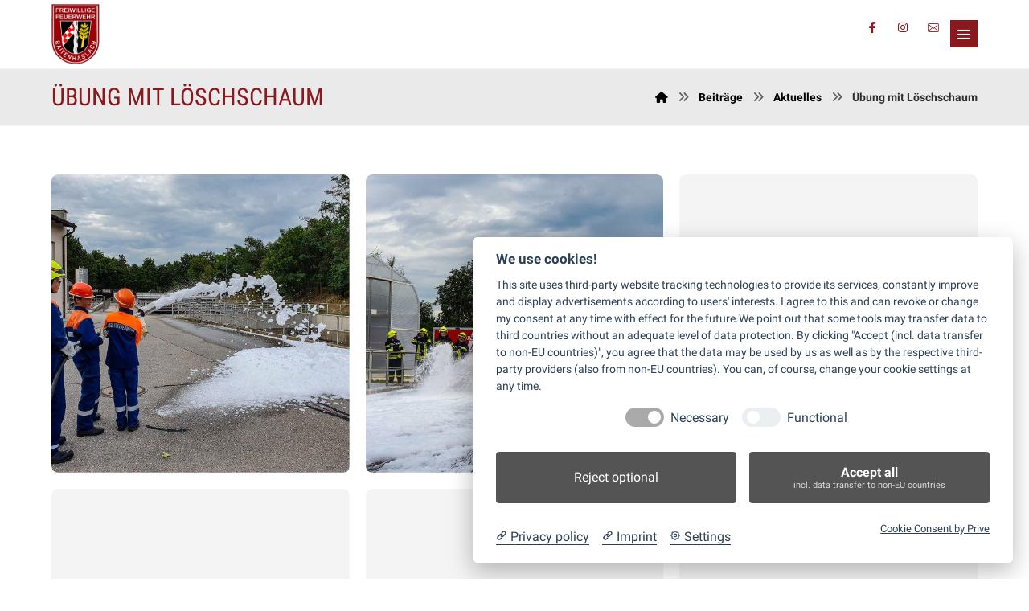

--- FILE ---
content_type: text/html; charset=UTF-8
request_url: https://feuerwehr-raitenhaslach.de/uebung-mit-loeschschaum/
body_size: 17494
content:
<!DOCTYPE html>
				<html lang="de">
				<head>

					<meta http-equiv="Content-Type" content="text/html; charset=UTF-8"/>

					<meta name="viewport" content="width=device-width, initial-scale=1.0, minimum-scale=1.0"/><meta name='robots' content='index, follow, max-image-preview:large, max-snippet:-1, max-video-preview:-1' />

	<!-- This site is optimized with the Yoast SEO plugin v24.9 - https://yoast.com/wordpress/plugins/seo/ -->
	<title>Übung mit Löschschaum - Feuerwehr Raitenhaslach</title>
	<link rel="canonical" href="https://feuerwehr-raitenhaslach.de/uebung-mit-loeschschaum/" />
	<meta property="og:locale" content="de_DE" />
	<meta property="og:type" content="article" />
	<meta property="og:title" content="Übung mit Löschschaum - Feuerwehr Raitenhaslach" />
	<meta property="og:description" content="Im Umgang mit Löschschaum konnte in den vergangenen Übungen jede/r aus der Mannschaft Erfahrungen sammeln. Schaum kann als Alternative zu ... Weiterlesen" />
	<meta property="og:url" content="https://feuerwehr-raitenhaslach.de/uebung-mit-loeschschaum/" />
	<meta property="og:site_name" content="Feuerwehr Raitenhaslach" />
	<meta property="article:publisher" content="https://www.facebook.com/FeuerwehrRaitenhaslach/" />
	<meta property="article:published_time" content="2023-08-20T08:39:15+00:00" />
	<meta property="article:modified_time" content="2023-08-28T12:56:52+00:00" />
	<meta property="og:image" content="https://feuerwehr-raitenhaslach.de/wp-content/uploads/2023/08/20230731_202451-Kopie-scaled.jpg" />
	<meta property="og:image:width" content="2560" />
	<meta property="og:image:height" content="1707" />
	<meta property="og:image:type" content="image/jpeg" />
	<meta name="author" content="Michael Schick" />
	<meta name="twitter:card" content="summary_large_image" />
	<meta name="twitter:label1" content="Verfasst von" />
	<meta name="twitter:data1" content="Michael Schick" />
	<meta name="twitter:label2" content="Geschätzte Lesezeit" />
	<meta name="twitter:data2" content="1 Minute" />
	<script type="application/ld+json" class="yoast-schema-graph">{"@context":"https://schema.org","@graph":[{"@type":"Article","@id":"https://feuerwehr-raitenhaslach.de/uebung-mit-loeschschaum/#article","isPartOf":{"@id":"https://feuerwehr-raitenhaslach.de/uebung-mit-loeschschaum/"},"author":{"name":"Michael Schick","@id":"https://feuerwehr-raitenhaslach.de/#/schema/person/7883b242b374a223c74a2688f8717f87"},"headline":"Übung mit Löschschaum","datePublished":"2023-08-20T08:39:15+00:00","dateModified":"2023-08-28T12:56:52+00:00","mainEntityOfPage":{"@id":"https://feuerwehr-raitenhaslach.de/uebung-mit-loeschschaum/"},"wordCount":134,"commentCount":0,"publisher":{"@id":"https://feuerwehr-raitenhaslach.de/#organization"},"image":{"@id":"https://feuerwehr-raitenhaslach.de/uebung-mit-loeschschaum/#primaryimage"},"thumbnailUrl":"https://feuerwehr-raitenhaslach.de/wp-content/uploads/2023/08/20230731_202451-Kopie-scaled.jpg","articleSection":["Aktuelles"],"inLanguage":"de","potentialAction":[{"@type":"CommentAction","name":"Comment","target":["https://feuerwehr-raitenhaslach.de/uebung-mit-loeschschaum/#respond"]}]},{"@type":"WebPage","@id":"https://feuerwehr-raitenhaslach.de/uebung-mit-loeschschaum/","url":"https://feuerwehr-raitenhaslach.de/uebung-mit-loeschschaum/","name":"Übung mit Löschschaum - Feuerwehr Raitenhaslach","isPartOf":{"@id":"https://feuerwehr-raitenhaslach.de/#website"},"primaryImageOfPage":{"@id":"https://feuerwehr-raitenhaslach.de/uebung-mit-loeschschaum/#primaryimage"},"image":{"@id":"https://feuerwehr-raitenhaslach.de/uebung-mit-loeschschaum/#primaryimage"},"thumbnailUrl":"https://feuerwehr-raitenhaslach.de/wp-content/uploads/2023/08/20230731_202451-Kopie-scaled.jpg","datePublished":"2023-08-20T08:39:15+00:00","dateModified":"2023-08-28T12:56:52+00:00","breadcrumb":{"@id":"https://feuerwehr-raitenhaslach.de/uebung-mit-loeschschaum/#breadcrumb"},"inLanguage":"de","potentialAction":[{"@type":"ReadAction","target":["https://feuerwehr-raitenhaslach.de/uebung-mit-loeschschaum/"]}]},{"@type":"ImageObject","inLanguage":"de","@id":"https://feuerwehr-raitenhaslach.de/uebung-mit-loeschschaum/#primaryimage","url":"https://feuerwehr-raitenhaslach.de/wp-content/uploads/2023/08/20230731_202451-Kopie-scaled.jpg","contentUrl":"https://feuerwehr-raitenhaslach.de/wp-content/uploads/2023/08/20230731_202451-Kopie-scaled.jpg","width":2560,"height":1707,"caption":"Schaumübung"},{"@type":"BreadcrumbList","@id":"https://feuerwehr-raitenhaslach.de/uebung-mit-loeschschaum/#breadcrumb","itemListElement":[{"@type":"ListItem","position":1,"name":"Startseite","item":"https://feuerwehr-raitenhaslach.de/"},{"@type":"ListItem","position":2,"name":"Beiträge","item":"https://feuerwehr-raitenhaslach.de/beitraege/"},{"@type":"ListItem","position":3,"name":"Übung mit Löschschaum"}]},{"@type":"WebSite","@id":"https://feuerwehr-raitenhaslach.de/#website","url":"https://feuerwehr-raitenhaslach.de/","name":"Feuerwehr Raitenhaslach","description":"Retten, löschen, schützen, bergen ...","publisher":{"@id":"https://feuerwehr-raitenhaslach.de/#organization"},"potentialAction":[{"@type":"SearchAction","target":{"@type":"EntryPoint","urlTemplate":"https://feuerwehr-raitenhaslach.de/?s={search_term_string}"},"query-input":{"@type":"PropertyValueSpecification","valueRequired":true,"valueName":"search_term_string"}}],"inLanguage":"de"},{"@type":"Organization","@id":"https://feuerwehr-raitenhaslach.de/#organization","name":"Feuerwehr Raitenhaslach","url":"https://feuerwehr-raitenhaslach.de/","logo":{"@type":"ImageObject","inLanguage":"de","@id":"https://feuerwehr-raitenhaslach.de/#/schema/logo/image/","url":"https://feuerwehr-raitenhaslach.de/wp-content/uploads/2010/01/wappen.png","contentUrl":"https://feuerwehr-raitenhaslach.de/wp-content/uploads/2010/01/wappen.png","width":157,"height":200,"caption":"Feuerwehr Raitenhaslach"},"image":{"@id":"https://feuerwehr-raitenhaslach.de/#/schema/logo/image/"},"sameAs":["https://www.facebook.com/FeuerwehrRaitenhaslach/"]},{"@type":"Person","@id":"https://feuerwehr-raitenhaslach.de/#/schema/person/7883b242b374a223c74a2688f8717f87","name":"Michael Schick","image":{"@type":"ImageObject","inLanguage":"de","@id":"https://feuerwehr-raitenhaslach.de/#/schema/person/image/","url":"https://secure.gravatar.com/avatar/5169156a51f3ae18f9c19852898ceecb624c98e225c18d8a532ba21a062ff790?s=96&d=mm&r=g","contentUrl":"https://secure.gravatar.com/avatar/5169156a51f3ae18f9c19852898ceecb624c98e225c18d8a532ba21a062ff790?s=96&d=mm&r=g","caption":"Michael Schick"},"url":"https://feuerwehr-raitenhaslach.de/author/schick/"}]}</script>
	<!-- / Yoast SEO plugin. -->


<link rel="alternate" type="application/rss+xml" title="Feuerwehr Raitenhaslach &raquo; Feed" href="https://feuerwehr-raitenhaslach.de/feed/" />
<link rel="alternate" type="application/rss+xml" title="Feuerwehr Raitenhaslach &raquo; Kommentar-Feed" href="https://feuerwehr-raitenhaslach.de/comments/feed/" />
<link rel="alternate" type="application/rss+xml" title="Feuerwehr Raitenhaslach &raquo; Übung mit Löschschaum-Kommentar-Feed" href="https://feuerwehr-raitenhaslach.de/uebung-mit-loeschschaum/feed/" />
<link rel="alternate" title="oEmbed (JSON)" type="application/json+oembed" href="https://feuerwehr-raitenhaslach.de/wp-json/oembed/1.0/embed?url=https%3A%2F%2Ffeuerwehr-raitenhaslach.de%2Fuebung-mit-loeschschaum%2F" />
<link rel="alternate" title="oEmbed (XML)" type="text/xml+oembed" href="https://feuerwehr-raitenhaslach.de/wp-json/oembed/1.0/embed?url=https%3A%2F%2Ffeuerwehr-raitenhaslach.de%2Fuebung-mit-loeschschaum%2F&#038;format=xml" />
<style id='wp-img-auto-sizes-contain-inline-css'>
img:is([sizes=auto i],[sizes^="auto," i]){contain-intrinsic-size:3000px 1500px}
/*# sourceURL=wp-img-auto-sizes-contain-inline-css */
</style>
<link rel='stylesheet' id='codevz-blocks-css' href='https://feuerwehr-raitenhaslach.de/wp-content/themes/xtra/assets/css/blocks.css' media='all' />
<link rel='stylesheet' id='cz-icons-pack-css' href='https://feuerwehr-raitenhaslach.de/wp-content/plugins/codevz-plus/admin/fields/codevz_fields/icons/czicons.css' media='all' />
<link rel='stylesheet' id='contact-form-7-css' href='https://feuerwehr-raitenhaslach.de/wp-content/plugins/contact-form-7/includes/css/styles.css' media='all' />
<link rel='stylesheet' id='wpdm-fonticon-css' href='https://feuerwehr-raitenhaslach.de/wp-content/plugins/download-manager/assets/wpdm-iconfont/css/wpdm-icons.css' media='all' />
<link rel='stylesheet' id='wpdm-front-css' href='https://feuerwehr-raitenhaslach.de/wp-content/plugins/download-manager/assets/css/front.min.css' media='all' />
<link rel='stylesheet' id='eeb-css-frontend-css' href='https://feuerwehr-raitenhaslach.de/wp-content/plugins/email-encoder-bundle/core/includes/assets/css/style.css' media='all' />
<link rel='stylesheet' id='codevz-style-css' href='https://feuerwehr-raitenhaslach.de/wp-content/themes/xtra/style.css' media='all' />
<link rel='stylesheet' id='codevz-child-style-css' href='https://feuerwehr-raitenhaslach.de/wp-content/themes/xtra-child/style.css' media='all' />
<link rel='stylesheet' id='codevz-css' href='https://feuerwehr-raitenhaslach.de/wp-content/themes/xtra/assets/css/core.css' media='all' />
<link rel='stylesheet' id='codevz-laptop-css' href='https://feuerwehr-raitenhaslach.de/wp-content/themes/xtra/assets/css/core-laptop.css' media='screen and (max-width: 1024px)' />
<link rel='stylesheet' id='codevz-tablet-css' href='https://feuerwehr-raitenhaslach.de/wp-content/themes/xtra/assets/css/core-tablet.css' media='screen and (max-width: 1290px)' />
<link rel='stylesheet' id='codevz-mobile-css' href='https://feuerwehr-raitenhaslach.de/wp-content/themes/xtra/assets/css/core-mobile.css' media='screen and (max-width: 480px)' />
<link rel='stylesheet' id='codevz-single-css' href='https://feuerwehr-raitenhaslach.de/wp-content/themes/xtra/assets/css/single.css' media='all' />
<link rel='stylesheet' id='google-font-roboto-css' href='https://feuerwehr-raitenhaslach.de/wp-content/uploads/fonts/ec299d1be1a5f06880a932189bf97438/font.css?v=1688661473' media='all' />
<link rel='stylesheet' id='google-font-roboto-condensed-css' href='https://feuerwehr-raitenhaslach.de/wp-content/uploads/fonts/19d159ddea71d5cca2702c36a467d71f/font.css?v=1688661475' media='all' />
<link rel='stylesheet' id='codevz-plus-css' href='https://feuerwehr-raitenhaslach.de/wp-content/plugins/codevz-plus/assets/css/codevzplus.css' media='all' />
<link rel='stylesheet' id='codevz-plus-tablet-css' href='https://feuerwehr-raitenhaslach.de/wp-content/plugins/codevz-plus/assets/css/codevzplus-tablet.css' media='screen and (max-width: 1290px)' />
<link rel='stylesheet' id='codevz-plus-mobile-css' href='https://feuerwehr-raitenhaslach.de/wp-content/plugins/codevz-plus/assets/css/codevzplus-mobile.css' media='screen and (max-width: 480px)' />
<style id='wcw-inlinecss-inline-css'>
 .widget_wpcategorieswidget ul.children{display:none;} .widget_wp_categories_widget{background:#fff; position:relative;}.widget_wp_categories_widget h2,.widget_wpcategorieswidget h2{color:#4a5f6d;font-size:20px;font-weight:400;margin:0 0 25px;line-height:24px;text-transform:uppercase}.widget_wp_categories_widget ul li,.widget_wpcategorieswidget ul li{font-size: 16px; margin: 0px; border-bottom: 1px dashed #f0f0f0; position: relative; list-style-type: none; line-height: 35px;}.widget_wp_categories_widget ul li:last-child,.widget_wpcategorieswidget ul li:last-child{border:none;}.widget_wp_categories_widget ul li a,.widget_wpcategorieswidget ul li a{display:inline-block;color:#007acc;transition:all .5s ease;-webkit-transition:all .5s ease;-ms-transition:all .5s ease;-moz-transition:all .5s ease;text-decoration:none;}.widget_wp_categories_widget ul li a:hover,.widget_wp_categories_widget ul li.active-cat a,.widget_wp_categories_widget ul li.active-cat span.post-count,.widget_wpcategorieswidget ul li a:hover,.widget_wpcategorieswidget ul li.active-cat a,.widget_wpcategorieswidget ul li.active-cat span.post-count{color:#ee546c}.widget_wp_categories_widget ul li span.post-count,.widget_wpcategorieswidget ul li span.post-count{height: 30px; min-width: 35px; text-align: center; background: #fff; color: #605f5f; border-radius: 5px; box-shadow: inset 2px 1px 3px rgba(0, 122, 204,.1); top: 0px; float: right; margin-top: 2px;}li.cat-item.cat-have-child > span.post-count{float:inherit;}li.cat-item.cat-item-7.cat-have-child { background: #f8f9fa; }li.cat-item.cat-have-child > span.post-count:before { content: "("; }li.cat-item.cat-have-child > span.post-count:after { content: ")"; }.cat-have-child.open-m-menu ul.children li { border-top: 1px solid #d8d8d8;border-bottom:none;}li.cat-item.cat-have-child:after{ position: absolute; right: 8px; top: 8px; background-image: url([data-uri]); content: ""; width: 18px; height: 18px;transform: rotate(270deg);}ul.children li.cat-item.cat-have-child:after{content:"";background-image: none;}.cat-have-child ul.children {display: none; z-index: 9; width: auto; position: relative; margin: 0px; padding: 0px; margin-top: 0px; padding-top: 10px; padding-bottom: 10px; list-style: none; text-align: left; background:  #f8f9fa; padding-left: 5px;}.widget_wp_categories_widget ul li ul.children li,.widget_wpcategorieswidget ul li ul.children li { border-bottom: 1px solid #fff; padding-right: 5px; }.cat-have-child.open-m-menu ul.children{display:block;}li.cat-item.cat-have-child.open-m-menu:after{transform: rotate(0deg);}.widget_wp_categories_widget > li.product_cat,.widget_wpcategorieswidget > li.product_cat {list-style: none;}.widget_wp_categories_widget > ul,.widget_wpcategorieswidget > ul {padding: 0px;}.widget_wp_categories_widget > ul li ul ,.widget_wpcategorieswidget > ul li ul {padding-left: 15px;} .wcwpro-list{padding: 0 15px;}
/*# sourceURL=wcw-inlinecss-inline-css */
</style>
<link rel='stylesheet' id='xtra-elementor-front-css' href='https://feuerwehr-raitenhaslach.de/wp-content/plugins/codevz-plus/assets/css/elementor.css' media='all' />
<link rel='stylesheet' id='font-awesome-shims-css' href='https://feuerwehr-raitenhaslach.de/wp-content/plugins/codevz-plus/admin/assets/css/font-awesome/css/v4-shims.min.css' media='all' />
<link rel='stylesheet' id='font-awesome-css' href='https://feuerwehr-raitenhaslach.de/wp-content/plugins/codevz-plus/admin/assets/css/font-awesome/css/all.min.css' media='all' />
<script src="https://feuerwehr-raitenhaslach.de/wp-includes/js/jquery/jquery.min.js" id="jquery-core-js"></script>
<script id="jquery-core-js-after">
jQuery(document).ready(function($){ jQuery('li.cat-item:has(ul.children)').addClass('cat-have-child'); jQuery('.cat-have-child').removeClass('open-m-menu');jQuery('li.cat-have-child > a').click(function(){window.location.href=jQuery(this).attr('href');return false;});jQuery('li.cat-have-child').click(function(){

		var li_parentdiv = jQuery(this).parent().parent().parent().attr('class');
			if(jQuery(this).hasClass('open-m-menu')){jQuery('.cat-have-child').removeClass('open-m-menu');}else{jQuery('.cat-have-child').removeClass('open-m-menu');jQuery(this).addClass('open-m-menu');}});});
//# sourceURL=jquery-core-js-after
</script>
<script src="https://feuerwehr-raitenhaslach.de/wp-includes/js/jquery/jquery-migrate.min.js" id="jquery-migrate-js"></script>
<script src="https://feuerwehr-raitenhaslach.de/wp-content/plugins/download-manager/assets/js/wpdm.min.js" id="wpdm-frontend-js-js"></script>
<script id="wpdm-frontjs-js-extra">
var wpdm_url = {"home":"https://feuerwehr-raitenhaslach.de/","site":"https://feuerwehr-raitenhaslach.de/","ajax":"https://feuerwehr-raitenhaslach.de/wp-admin/admin-ajax.php"};
var wpdm_js = {"spinner":"\u003Ci class=\"wpdm-icon wpdm-sun wpdm-spin\"\u003E\u003C/i\u003E","client_id":"fff20ea9cd33f2abc9f743d3dc831b06"};
var wpdm_strings = {"pass_var":"Password Verified!","pass_var_q":"Please click following button to start download.","start_dl":"Start Download"};
//# sourceURL=wpdm-frontjs-js-extra
</script>
<script src="https://feuerwehr-raitenhaslach.de/wp-content/plugins/download-manager/assets/js/front.min.js" id="wpdm-frontjs-js"></script>
<script src="https://feuerwehr-raitenhaslach.de/wp-content/plugins/email-encoder-bundle/core/includes/assets/js/custom.js" id="eeb-js-frontend-js"></script>
<script></script><link rel="https://api.w.org/" href="https://feuerwehr-raitenhaslach.de/wp-json/" /><link rel="alternate" title="JSON" type="application/json" href="https://feuerwehr-raitenhaslach.de/wp-json/wp/v2/posts/2502" /><link rel="EditURI" type="application/rsd+xml" title="RSD" href="https://feuerwehr-raitenhaslach.de/xmlrpc.php?rsd" />
<meta name="generator" content="WordPress 6.9" />
<link rel='shortlink' href='https://feuerwehr-raitenhaslach.de/?p=2502' />
<meta name="format-detection" content="telephone=no"><meta name="generator" content="Powered by WPBakery Page Builder - drag and drop page builder for WordPress."/>
<meta name="generator" content="Powered by Slider Revolution 6.7.32 - responsive, Mobile-Friendly Slider Plugin for WordPress with comfortable drag and drop interface." />
<link rel="icon" href="https://feuerwehr-raitenhaslach.de/wp-content/uploads/2023/05/website-icon-150x150.png" sizes="32x32" />
<link rel="icon" href="https://feuerwehr-raitenhaslach.de/wp-content/uploads/2023/05/website-icon-300x300.png" sizes="192x192" />
<link rel="apple-touch-icon" href="https://feuerwehr-raitenhaslach.de/wp-content/uploads/2023/05/website-icon-300x300.png" />
<meta name="msapplication-TileImage" content="https://feuerwehr-raitenhaslach.de/wp-content/uploads/2023/05/website-icon-300x300.png" />
<link rel="pingback" href="https://feuerwehr-raitenhaslach.de/xmlrpc.php">
<style id="codevz-inline-css" data-noptimize>.admin-bar .cz_fixed_top_border{top:32px}.admin-bar i.offcanvas-close {top: 32px}.admin-bar .offcanvas_area, .admin-bar .hidden_top_bar{margin-top: 32px}.admin-bar .header_5,.admin-bar .onSticky{top: 32px}@media screen and (max-width:1290px) {.admin-bar .header_5,.admin-bar .onSticky,.admin-bar .cz_fixed_top_border,.admin-bar i.offcanvas-close {top: 46px}.admin-bar .onSticky {top: 0}.admin-bar .offcanvas_area,.admin-bar .offcanvas_area,.admin-bar .hidden_top_bar{margin-top:46px;height:calc(100% - 46px);}}.row,section.elementor-section.elementor-section-boxed>.elementor-container{width: 1300px}

/* Theme color */a:hover, .sf-menu > .cz.current_menu > a, .sf-menu > .cz .cz.current_menu > a,.sf-menu > .current-menu-parent > a,.comment-text .star-rating span,.codevz-404 span {color: #89191c} 
form button, .button, #edd-purchase-button, .edd-submit, .edd-submit.button.blue, .edd-submit.button.blue:hover, .edd-submit.button.blue:focus, [type=submit].edd-submit, .sf-menu > .cz > a:before,.sf-menu > .cz > a:before,
.post-password-form input[type="submit"], .wpcf7-submit, .submit_user, 
#commentform #submit, .commentlist li.bypostauthor > .comment-body:after,.commentlist li.comment-author-admin > .comment-body:after, 
 .pagination .current, .pagination > b, .pagination a:hover, .page-numbers .current, .page-numbers a:hover, .pagination .next:hover, 
.pagination .prev:hover, input[type=submit], .sticky:before, .commentlist li.comment-author-admin .fn,
input[type=submit],input[type=button],.cz_header_button,.cz_default_portfolio a,
.cz_readmore, .more-link, a.cz_btn, .cz_highlight_1:after, div.cz_btn  {background-color: #89191c}
.cs_load_more_doing, div.wpcf7 .wpcf7-form .ajax-loader {border-right-color: #89191c}
input:focus,textarea:focus,select:focus {border-color: #89191c !important}
::selection {background-color: #89191c;color: #fff}
::-moz-selection {background-color: #89191c;color: #fff}

/* Dynamic  */#layout{padding-right:0px;padding-left:0px;margin-right:0px;margin-left:0px;border-style:solid;border-radius:4px}form button,.comment-form button,a.cz_btn,div.cz_btn,a.cz_btn_half_to_fill:before,a.cz_btn_half_to_fill_v:before,a.cz_btn_half_to_fill:after,a.cz_btn_half_to_fill_v:after,a.cz_btn_unroll_v:before, a.cz_btn_unroll_h:before,a.cz_btn_fill_up:before,a.cz_btn_fill_down:before,a.cz_btn_fill_left:before,a.cz_btn_fill_right:before,.wpcf7-submit,input[type=submit],input[type=button],.button,.cz_header_button,.woocommerce a.button,.woocommerce input.button,.woocommerce #respond input#submit.alt,.woocommerce a.button.alt,.woocommerce button.button.alt,.woocommerce input.button.alt,.woocommerce #respond input#submit, .woocommerce a.button, .woocommerce button.button, .woocommerce input.button, #edd-purchase-button, .edd-submit, [type=submit].edd-submit, .edd-submit.button.blue,.woocommerce #payment #place_order, .woocommerce-page #payment #place_order,.woocommerce button.button:disabled, .woocommerce button.button:disabled[disabled], .woocommerce a.button.wc-forward,.wp-block-search .wp-block-search__button{color:#89191c;background-color:#eaeaea;padding-right:30px;padding-left:30px;border-radius:0px}form button:hover,.comment-form button:hover,a.cz_btn:hover,div.cz_btn:hover,a.cz_btn_half_to_fill:hover:before, a.cz_btn_half_to_fill_v:hover:before,a.cz_btn_half_to_fill:hover:after, a.cz_btn_half_to_fill_v:hover:after,a.cz_btn_unroll_v:after, a.cz_btn_unroll_h:after,a.cz_btn_fill_up:after,a.cz_btn_fill_down:after,a.cz_btn_fill_left:after,a.cz_btn_fill_right:after,.wpcf7-submit:hover,input[type=submit]:hover,input[type=button]:hover,.button:hover,.cz_header_button:hover,.woocommerce a.button:hover,.woocommerce input.button:hover,.woocommerce #respond input#submit.alt:hover,.woocommerce a.button.alt:hover,.woocommerce button.button.alt:hover,.woocommerce input.button.alt:hover,.woocommerce #respond input#submit:hover, .woocommerce a.button:hover, .woocommerce button.button:hover, .woocommerce input.button:hover, #edd-purchase-button:hover, .edd-submit:hover, [type=submit].edd-submit:hover, .edd-submit.button.blue:hover, .edd-submit.button.blue:focus,.woocommerce #payment #place_order:hover, .woocommerce-page #payment #place_order:hover,.woocommerce div.product form.cart .button:hover,.woocommerce button.button:disabled:hover, .woocommerce button.button:disabled[disabled]:hover, .woocommerce a.button.wc-forward:hover,.wp-block-search .wp-block-search__button:hover{color:#ffffff;background-color:#89191c}.widget{padding-top:0px;padding-right:0px;padding-left:0px;margin-bottom:20px;border-style:solid;border-radius:0px}.widget > h4, .sidebar_inner .widget_block > div > div > h2{font-size:22px;background-color:rgba(255,255,255,0.05)}input,textarea,select,.qty,.woocommerce-input-wrapper .select2-selection--single,#add_payment_method table.cart td.actions .coupon .input-text, .woocommerce-cart table.cart td.actions .coupon .input-text, .woocommerce-checkout table.cart td.actions .coupon .input-text{color:rgba(137,25,28,0.5);padding-right:15px;padding-left:15px;border-style:solid;border-radius:0px}input:focus,textarea:focus,select:focus{border-style:solid !important;border-width:1px !important;border-color:rgba(137,25,28,0.5) !important}.elms_row .cz_social a, .fixed_side .cz_social a, #xtra-social-popup [class*="xtra-social-type-"] a{font-size:14px;color:#89191c;background-color:#ffffff;margin-right:7px;margin-left:3px;border-style:solid;border-radius:0px}.elms_row .cz_social a:hover, .fixed_side .cz_social a:hover, #xtra-social-popup [class*="xtra-social-type-"] a:hover{color:rgba(137,25,28,0.73)}.header_1{background-color:#eaeaea}.header_2{padding-top:10px;padding-bottom:46px}#menu_header_2 > .cz > a{padding: 6px  6px}#menu_header_2 > .cz > a:hover,#menu_header_2 > .cz:hover > a,#menu_header_2 > .cz.current_menu > a,#menu_header_2 > .current-menu-parent > a{color:#ffffff}#menu_header_2 > .cz > a:before{border-style:solid;border-width:0px;border-radius:4px}#menu_header_2 .cz .sub-menu:not(.cz_megamenu_inner_ul),#menu_header_2 .cz_megamenu_inner_ul .cz_megamenu_inner_ul{background-color:#89191c;margin:1px 12px;border-style:solid;border-radius:4px}#menu_header_2 .cz .cz a{color:#ffffff}#menu_header_2 .cz .cz a:hover,#menu_header_2 .cz .cz:hover > a,#menu_header_2 .cz .cz.current_menu > a,#menu_header_2 .cz .current_menu > .current_menu{color:#e2e2e2}.header_3{margin-top:-38px;margin-bottom:-35px}.header_3 .row{background-color:#89191c;border-radius:8px}#menu_header_3 > .cz > a{font-size:16px;color:#ffffff;font-weight:700;text-transform:uppercase;padding:16px 30px 15px;margin:0px;border-bottom-width:3px;border-color:rgba(0,0,0,0.67)}#menu_header_3 > .cz > a:hover,#menu_header_3 > .cz:hover > a,#menu_header_3 > .cz.current_menu > a,#menu_header_3 > .current-menu-parent > a{color:rgba(255,255,255,0.59);border-color:#dd4040}#menu_header_3 > .cz > a:before{background-color:#636363;width:100%;border-style:solid;border-width:0px;border-radius:50px;left:0px}#menu_header_3 .cz .sub-menu:not(.cz_megamenu_inner_ul),#menu_header_3 .cz_megamenu_inner_ul .cz_megamenu_inner_ul{background-color:#dddddd;width:280px;margin:10px 11px 0px 20px;border-style:solid;border-radius:8px}.rtl #menu_header_3 .cz .sub-menu:not(.cz_megamenu_inner_ul),.rtl #menu_header_3 .cz_megamenu_inner_ul .cz_megamenu_inner_ul{margin-left:0px;margin-right:20px}#menu_header_3 .cz .cz a{font-size:16px;font-weight:500}#menu_header_3 .cz .cz a:hover,#menu_header_3 .cz .cz:hover > a,#menu_header_3 .cz .cz.current_menu > a,#menu_header_3 .cz .current_menu > .current_menu{color:#000000;padding-right:30px;padding-left:30px}.onSticky{padding-top:35px !important}.onSticky .row{width:98% !important;margin-top:10px !important}.header_4{border-style:solid;border-width:0 0 1px;border-color:#f4f4f4}#menu_header_4{background-position:right center;background-size:cover;background-color:#eaeaea;padding:30px}#menu_header_4 > .cz > a{font-size:12px;padding-top:12px;padding-bottom:12px;border-style:solid;border-color:rgba(56,56,56,0.12)}#menu_header_4 > .cz > a:hover,#menu_header_4 > .cz:hover > a,#menu_header_4 > .cz.current_menu > a,#menu_header_4 > .current-menu-parent > a{padding-left:20px}#menu_header_4 .cz .sub-menu:not(.cz_megamenu_inner_ul),#menu_header_4 .cz_megamenu_inner_ul .cz_megamenu_inner_ul{border-style:none}#menu_header_4 .cz .cz a{font-size:12px;margin-left:18px}.page_title,.header_onthe_cover .page_title{background-color:#eaeaea;padding-top:56px;border-style:solid;border-width:0px 0px 1px;border-color:#f4f4f4}.page_title .section_title{font-size:30px;font-weight:500;text-transform:uppercase;margin-top:16px;margin-bottom:10px;margin-left:0px}.breadcrumbs{margin-top:16px}[class*="cz_tooltip_"] [data-title]:after{font-family:'Roboto'}body, body.rtl, .rtl form{font-size:16px;color:#000000;font-family:'Roboto';line-height:1.6}body h1{font-size:28px;font-weight:400;line-height:1;margin-bottom:1.2em}body h2{font-size:26px}body h3{font-size:20px}p{margin-bottom:1em}.cz_middle_footer{background-color:#eaeaea;padding-top:50px;padding-bottom:0px}.footer_widget{font-size:14px;padding:0px 10px 10px}.cz_middle_footer a{color:89191c;font-weight:300;line-height: 2}.cz_middle_footer a:hover{color:#000000}.footer_2{background-color:#eaeaea}.footer_2 .row{border-style:solid;border-top-width:1px;border-color:rgba(137,25,28,0.15)}i.backtotop{font-size:14px;color:rgba(137,25,28,0.76);background-color:#eaeaea;padding:2px;border-style:none;border-radius:0px}i.fixed_contact{font-size:18px;border-style:solid;border-radius:50px}.footer_widget > h4, footer .widget_block > div > div > h2{font-size:16px;text-transform:uppercase;padding-bottom:0px;margin-bottom:10px}.woocommerce ul.products li.product a img{border-radius:10px 10px 0 0}i.backtotop:hover{color:#eaeaea;background-color:#89191c}.woocommerce ul.products li.product .woocommerce-loop-category__title, .woocommerce ul.products li.product .woocommerce-loop-product__title, .woocommerce ul.products li.product h3,.woocommerce.woo-template-2 ul.products li.product .woocommerce-loop-category__title, .woocommerce.woo-template-2 ul.products li.product .woocommerce-loop-product__title, .woocommerce.woo-template-2 ul.products li.product h3{font-size:18px;margin-bottom:30px}.woocommerce ul.products li.product .star-rating{display:none}.woocommerce ul.products li.product .button.add_to_cart_button, .woocommerce ul.products li.product .button[class*="product_type_"]{font-size:14px;color:#89191c;font-weight:500;background-color:#eaeaea;padding-top:18px;padding-bottom:18px;margin-top:-25px;border-style:solid;border-color:#424242}.woocommerce span.onsale, .woocommerce ul.products li.product .onsale,.woocommerce.single span.onsale, .woocommerce.single ul.products li.product .onsale{font-size:11px;color:#89191c;line-height:2em;background-color:#eaeaea;width:2em;height:2em;padding:3px 10px;border-style:solid;border-radius:0px;top:-10px;left:-10px}.woocommerce ul.products li.product .price{color:#eaeaea;background-color:#89191c;border-radius:0px;top:-10px;right:-10px}.woocommerce div.product .product_title{font-size:36px}.woocommerce .woocommerce-product-rating .star-rating{color:#eaeaea}.woocommerce div.product .summary p.price, .woocommerce div.product .summary span.price{font-size:28px;color:#89191c;font-weight:400}.page_content img, a.cz_post_image img, footer img, .cz_image_in, .wp-block-gallery figcaption, .cz_grid .cz_grid_link{border-radius:8px}.tagcloud a, .widget .tagcloud a, .cz_post_cat a, .cz_post_views a{font-size:11px;color:rgba(137,25,28,0.69);background-color:#ffffff;padding-right:15px;padding-left:15px;border-style:solid;border-radius:0px}.tagcloud a:hover, .widget .tagcloud a:hover, .cz_post_cat a:hover, .cz_post_views a:hover{color:#89191c;background-color:#eaeaea;border-style:solid;border-width:1px;border-color:#eaeaea}.pagination a, .pagination > b, .pagination span, .page-numbers a, .page-numbers span, .woocommerce nav.woocommerce-pagination ul li a, .woocommerce nav.woocommerce-pagination ul li span{color:rgba(137,25,28,0.8);border-radius:0px}.cz-cpt-post .cz_readmore, .cz-cpt-post .more-link{font-size:12px;color:#eaeaea;padding:10px 25px 10px 15px;border-radius:8px}.cz-cpt-post .cz_readmore:hover, .cz-cpt-post .more-link:hover{color:#89191c;background-color:#ffffff;box-shadow:0px 5px 20px 0px rgba(137,25,28,0.2)}.cz-cpt-post .cz_readmore i, .cz-cpt-post .more-link i{color:#eaeaea;padding-right:10px}.woocommerce div.product div.images img{border-style:solid;border-width:1px;border-color:#eaeaea;border-radius:0px}#menu_header_3 .sub-menu .sub-menu:not(.cz_megamenu_inner_ul){margin-top:-16px;margin-right:0px;margin-left:11px}.woocommerce ul.products li.product .woocommerce-loop-product__link{background-color:#ffffff;border-style:solid;border-width:1px;border-color:#eaeaea;border-radius:0px}.woocommerce ul.products li.product:hover .woocommerce-loop-product__link{box-shadow:1px 10px 40px rgba(46,46,46,0.15)}.next_prev .previous i,.next_prev .next i{color:rgba(137,25,28,0.3);background-color:#ffffff;margin-right:-20px;margin-left:-20px;border-radius:0px}.next_prev .previous:hover i,.next_prev .next:hover i{color:#2e2e2e;background-color:#ffffff}.next_prev{background-color:#89191c;padding:30px 0px;border-radius:0px}.next_prev h4{color:#eaeaea;font-weight:500}.cz-cpt-post .cz_default_loop .cz_post_title h3{color:#89191c;background-color:#eaeaea;padding:30px 35px;margin:-70px 20px 15px;border-radius:0px;box-shadow:0px 4px 12px 0px rgba(0,0,0,0.05)}.cz-cpt-post .cz_default_loop .cz_post_meta{margin-bottom:-20px;margin-left:20px}.cz-cpt-post .cz_default_loop .cz_post_excerpt{margin-right:20px;margin-left:20px}[class*="cz_tooltip_"] [data-title]:after{color:#eaeaea;font-weight:500;background-color:#89191c;padding-right:12px;padding-left:12px;border-radius:0px}.cz-cpt-portfolio article .cz_post_icon{font-size:18px;background-color:#89191c;padding:25px;top:80%;left:83%}.rtl.cz-cpt-portfolio article .cz_post_icon{left:17%}.cz-cpt-portfolio .cz_default_loop .cz_post_image, .cz-cpt-portfolio .cz_post_svg{border-radius:10px}.products .product .xtra-product-icons{padding:4px;margin-top:90px;border-radius:0px}.products .product .xtra-add-to-wishlist{color:#eaeaea;padding:10px;border-radius:0px}.products .product .xtra-product-quick-view{color:#eaeaea;padding:10px;border-radius:0px}#xtra_quick_view .cz_popup_in{border-radius:0px;box-shadow:0px 5px 20px 0px rgba(0,0,0,0.2)}.products .product .xtra-add-to-wishlist:hover{color:#89191c;background-color:#eaeaea}.products .product .xtra-product-quick-view:hover{color:#89191c;background-color:#eaeaea}div.xtra-share a{font-size:20px;color:#eaeaea;margin-right:10px;margin-left:10px;border-radius:0px;opacity:1}div.xtra-share a:hover{color:#89191c;background-color:#eaeaea}.woocommerce div.product form.cart .button:hover{color:#89191c;background-color:#ffffff;box-shadow:0px 5px 20px 0px rgba(0,0,0,0.2)}.woocommerce .cart .xtra-product-icons{color:#eaeaea;margin-top:15px;border-radius:0px}.woocommerce div.product .woocommerce-tabs ul.tabs li{color:rgba(137,25,28,0.6);font-weight:500;background-color:transparent;padding-right:15px;padding-left:15px;margin-top:30px;margin-right:2px;margin-left:2px;border-style:solid;border-color:rgba(137,25,28,0.3);border-radius:0px;box-shadow:0px 0px 0px 0px #000000}.rtl.woocommerce div.product .woocommerce-tabs ul.tabs li{margin-right:0px;margin-left:2px}.woocommerce div.product .woocommerce-tabs ul.tabs li.active{color:#eaeaea;font-weight:700;background-color:#89191c}.woocommerce div.product .woocommerce-tabs .panel{color:#eaeaea;background-color:#89191c;border-radius:0px}.cz-cpt-post article .cz_post_icon{color:#eaeaea;background-color:#89191c;border-radius:0px}.cz-cpt-post .cz_post_image, .cz-cpt-post .cz_post_svg{border-radius:0px}div.xtra-share{background-color:#89191c;padding-top:25px;padding-bottom:25px;border-style:none;border-radius:0px}.cz_related_posts .cz_related_post .cz_post_image{margin-bottom:20px}.cz-cpt-portfolio .cz_default_loop .cz_post_meta{display:none}.pagination .current, .pagination > b, .pagination a:hover, .page-numbers .current, .page-numbers a:hover, .pagination .next:hover, .pagination .prev:hover, .woocommerce nav.woocommerce-pagination ul li a:focus, .woocommerce nav.woocommerce-pagination ul li a:hover, .woocommerce nav.woocommerce-pagination ul li span.current{color:#eaeaea}.cz-cpt-post .cz_default_loop .cz_post_author_avatar img{display:none}.cz-cpt-post .cz_default_loop .cz_post_author_name{display:none}.cz-cpt-post .cz_default_loop .cz_post_date{color:#89191c;margin-top:-15px;margin-right:-5px;margin-left:-5px;box-shadow:0px 0px 0px 0px #000000;display:none}.cz-cpt-post .cz_default_loop .cz_post_con{color:#595959}.single_con .tagcloud a:first-child, .single_con .cz_post_cat a:first-child, .cz_post_views a:first-child{color:#eaeaea;text-align:center;background-color:#89191c;width:36px;padding-right:0px;padding-left:0px;border-radius:0px}.xtra-comments,.content.cz_related_posts,.cz_author_box,.related.products,.upsells.products,.up-sells.products{color:#ffffff;background-color:#89191c;padding:30px 30px 0px}#comments > h3,.content.cz_related_posts > h4,.cz_author_box h4,.related.products > h2,.upsells.products > h2,.up-sells.products > h2{font-size:16px;color:#eaeaea;background-color:rgba(255,255,255,0.05);padding:20px 30px;margin:-30px -30px 30px}.cz_related_posts .cz_related_post h3{font-size:16px;color:#eaeaea;font-weight:400}.cz_related_posts .cz_related_post:hover h3{color:#ffffff}.cz_related_posts .cz_related_post_date{color:#ffffff}.cz_related_posts .cz_related_post_date a{font-size:12px;color:#ffffff}.xtra-comments .commentlist li article{line-height:1.5;background-color:rgba(255,255,255,0.05);border-style:none;border-radius:0px}.woocommerce ul.products li.product .button.add_to_cart_button:hover, .woocommerce ul.products li.product .button[class*="product_type_"]:hover{color:#eaeaea;background-color:#89191c;border-style:solid;border-color:#89191c}.woocommerce .cart .xtra-product-icons:hover{color:#89191c;background-color:#ffffff;box-shadow:0px 5px 20px 0px rgba(0,0,0,0.2)}.next_prev li:hover h4{color:#ffffff}.next_prev h4 small{color:#8e8e8e}.woocommerce div.product .product_meta{font-size:12px}#menu_header_3 > .cz{border-style:solid;border-right-width:1px;border-color:rgba(234,234,234,0.23)}.rtl #menu_header_3 > .cz{border-right-width:0px;border-left-width:1px}.cz-cpt-post .cz_default_loop .cz_post_title h3:hover{background-color:#ffffff;margin-top:-80px;margin-bottom:25px;box-shadow:0px 5px 20px 0px rgba(0,0,0,0.2)}.cz-cpt-post .cz_readmore:hover i, .cz-cpt-post .more-link:hover i{color:#89191c}.woocommerce ul.products li.product .price del span{font-weight:500}.woocommerce div.product .summary p.price del span, .woocommerce div.product .summary span.price del span{font-size:22px;font-weight:300}.woocommerce div.product form.cart .button{color:#eaeaea;font-weight:500;margin-top:15px}.woocommerce.single span.onsale{font-size:13px;font-weight:400;top:-10px;left:-10px}div.xtra-share:before{font-size:14px;color:rgba(234,234,234,0.5)}.quantity-down{color:rgba(137,25,28,0.6);background-color:rgba(234,234,234,0.5)}.quantity-down:hover{color:#eaeaea;background-color:#89191c}.quantity-up{color:rgba(137,25,28,0.6);background-color:rgba(234,234,234,0.5)}.quantity-up:hover{color:#eaeaea;background-color:#89191c}.woocommerce .quantity .qty{background-color:#eaeaea;border-style:none}.xtra-fixed-mobile-nav{background-color:#89191c;padding-top:10px;padding-bottom:15px}.xtra-fixed-mobile-nav a span{font-size:16px;font-weight:500;margin-top:5px;margin-left:10px}h1,h2,h3,h4,h5,h6{color:#89191c;font-family:'Roboto Condensed';font-weight:400}

/* Responsive */@media screen and (max-width:1300px){#layout{width:100%!important}#layout.layout_1,#layout.layout_2{width:95%!important}.row{width:90% !important;padding:0}blockquote{padding:20px}footer .elms_center,footer .have_center .elms_left, footer .have_center .elms_center, footer .have_center .elms_right{float:none;display:block;text-align:center;margin:0 auto;flex:unset}}@media screen and (max-width:1290px){.page_title .section_title{margin-top:0px;}.breadcrumbs{margin-top:4px;}.page_title,.header_onthe_cover .page_title{padding-top:20px;}.cz_related_posts .cz_related_post > div{line-height:1.4;}}@media screen and (max-width:480px){.page_title .section_title{display:block;font-size:16px;margin-left:2px;width:100%}.breadcrumbs{display:none;}.xtra-comments,.content.cz_related_posts,.cz_author_box,.related.products,.upsells.products,.up-sells.products{padding:20px;}#comments > h3,.content.cz_related_posts > h4,.cz_author_box h4,.related.products > h2,.upsells.products > h2,.up-sells.products > h2{padding-top:20px;padding-bottom:10px;margin-bottom:20px;}.xtra-comments .commentlist li article{font-size:14px;line-height:1.3;padding:15px;}}</style><script>function setREVStartSize(e){
			//window.requestAnimationFrame(function() {
				window.RSIW = window.RSIW===undefined ? window.innerWidth : window.RSIW;
				window.RSIH = window.RSIH===undefined ? window.innerHeight : window.RSIH;
				try {
					var pw = document.getElementById(e.c).parentNode.offsetWidth,
						newh;
					pw = pw===0 || isNaN(pw) || (e.l=="fullwidth" || e.layout=="fullwidth") ? window.RSIW : pw;
					e.tabw = e.tabw===undefined ? 0 : parseInt(e.tabw);
					e.thumbw = e.thumbw===undefined ? 0 : parseInt(e.thumbw);
					e.tabh = e.tabh===undefined ? 0 : parseInt(e.tabh);
					e.thumbh = e.thumbh===undefined ? 0 : parseInt(e.thumbh);
					e.tabhide = e.tabhide===undefined ? 0 : parseInt(e.tabhide);
					e.thumbhide = e.thumbhide===undefined ? 0 : parseInt(e.thumbhide);
					e.mh = e.mh===undefined || e.mh=="" || e.mh==="auto" ? 0 : parseInt(e.mh,0);
					if(e.layout==="fullscreen" || e.l==="fullscreen")
						newh = Math.max(e.mh,window.RSIH);
					else{
						e.gw = Array.isArray(e.gw) ? e.gw : [e.gw];
						for (var i in e.rl) if (e.gw[i]===undefined || e.gw[i]===0) e.gw[i] = e.gw[i-1];
						e.gh = e.el===undefined || e.el==="" || (Array.isArray(e.el) && e.el.length==0)? e.gh : e.el;
						e.gh = Array.isArray(e.gh) ? e.gh : [e.gh];
						for (var i in e.rl) if (e.gh[i]===undefined || e.gh[i]===0) e.gh[i] = e.gh[i-1];
											
						var nl = new Array(e.rl.length),
							ix = 0,
							sl;
						e.tabw = e.tabhide>=pw ? 0 : e.tabw;
						e.thumbw = e.thumbhide>=pw ? 0 : e.thumbw;
						e.tabh = e.tabhide>=pw ? 0 : e.tabh;
						e.thumbh = e.thumbhide>=pw ? 0 : e.thumbh;
						for (var i in e.rl) nl[i] = e.rl[i]<window.RSIW ? 0 : e.rl[i];
						sl = nl[0];
						for (var i in nl) if (sl>nl[i] && nl[i]>0) { sl = nl[i]; ix=i;}
						var m = pw>(e.gw[ix]+e.tabw+e.thumbw) ? 1 : (pw-(e.tabw+e.thumbw)) / (e.gw[ix]);
						newh =  (e.gh[ix] * m) + (e.tabh + e.thumbh);
					}
					var el = document.getElementById(e.c);
					if (el!==null && el) el.style.height = newh+"px";
					el = document.getElementById(e.c+"_wrapper");
					if (el!==null && el) {
						el.style.height = newh+"px";
						el.style.display = "block";
					}
				} catch(e){
					console.log("Failure at Presize of Slider:" + e)
				}
			//});
		  };</script>
		<style id="wp-custom-css">
			.cz_posts_list_1 .cz_grid_link, .cz_posts_list_2 .cz_grid_link, .cz_posts_list_3 .cz_grid_link, .cz_posts_list_5 .cz_grid_link {
    width: 250px;
    float: left;
    box-sizing: border-box;
}



@media screen and (min-width: 768px)
{
.cz_posts_list_1 div > .cz_grid_details, .cz_posts_list_2 div > .cz_grid_details, .cz_posts_list_3 div > .cz_grid_details, .cz_posts_list_5 div > .cz_grid_details {
    width: calc( 100% - 250px ) !important;
    float: left;
    box-sizing: border-box;
    padding: 0 0 0 30px;
}
}

@media screen and (max-width: 768px) {
.cz_posts_list_1 .cz_grid_item div > *, .cz_posts_list_2 .cz_grid_item div > *, .cz_posts_list_3 .cz_grid_item div > *, .cz_posts_list_5 .cz_grid_item div > * {
    padding: 0 !important;
    width: 100% !important;
}}

.page_content {
    position: relative;
    margin: 60px 0;
}

.w3eden .card {
  margin-bottom: 10px
}

.w3eden .card-body {
    -ms-flex: 1 1 auto;
    flex: 1 1 auto;
    padding: .8rem;
}

.w3eden .card-footer {
    font-size: .8em; padding: .5rem 1rem;
    background-color: rgba(0,0,0,.03);
    border-top: 1px solid rgba(0,0,0,.125);
}		</style>
		<noscript><style> .wpb_animate_when_almost_visible { opacity: 1; }</style></noscript><meta name="generator" content="WordPress Download Manager 3.3.14" />
                <style>
        /* WPDM Link Template Styles */        </style>
                <style>

            :root {
                --color-primary: #4a8eff;
                --color-primary-rgb: 74, 142, 255;
                --color-primary-hover: #5998ff;
                --color-primary-active: #3281ff;
                --color-secondary: #6c757d;
                --color-secondary-rgb: 108, 117, 125;
                --color-secondary-hover: #6c757d;
                --color-secondary-active: #6c757d;
                --color-success: #018e11;
                --color-success-rgb: 1, 142, 17;
                --color-success-hover: #0aad01;
                --color-success-active: #0c8c01;
                --color-info: #2CA8FF;
                --color-info-rgb: 44, 168, 255;
                --color-info-hover: #2CA8FF;
                --color-info-active: #2CA8FF;
                --color-warning: #FFB236;
                --color-warning-rgb: 255, 178, 54;
                --color-warning-hover: #FFB236;
                --color-warning-active: #FFB236;
                --color-danger: #ff5062;
                --color-danger-rgb: 255, 80, 98;
                --color-danger-hover: #ff5062;
                --color-danger-active: #ff5062;
                --color-green: #30b570;
                --color-blue: #0073ff;
                --color-purple: #8557D3;
                --color-red: #ff5062;
                --color-muted: rgba(69, 89, 122, 0.6);
                --wpdm-font: "-apple-system", -apple-system, BlinkMacSystemFont, "Segoe UI", Roboto, Helvetica, Arial, sans-serif, "Apple Color Emoji", "Segoe UI Emoji", "Segoe UI Symbol";
            }

            .wpdm-download-link.btn.btn-danger.btn-sm {
                border-radius: 4px;
            }


        </style>
        
				<style id='global-styles-inline-css'>
:root{--wp--preset--aspect-ratio--square: 1;--wp--preset--aspect-ratio--4-3: 4/3;--wp--preset--aspect-ratio--3-4: 3/4;--wp--preset--aspect-ratio--3-2: 3/2;--wp--preset--aspect-ratio--2-3: 2/3;--wp--preset--aspect-ratio--16-9: 16/9;--wp--preset--aspect-ratio--9-16: 9/16;--wp--preset--color--black: #000000;--wp--preset--color--cyan-bluish-gray: #abb8c3;--wp--preset--color--white: #ffffff;--wp--preset--color--pale-pink: #f78da7;--wp--preset--color--vivid-red: #cf2e2e;--wp--preset--color--luminous-vivid-orange: #ff6900;--wp--preset--color--luminous-vivid-amber: #fcb900;--wp--preset--color--light-green-cyan: #7bdcb5;--wp--preset--color--vivid-green-cyan: #00d084;--wp--preset--color--pale-cyan-blue: #8ed1fc;--wp--preset--color--vivid-cyan-blue: #0693e3;--wp--preset--color--vivid-purple: #9b51e0;--wp--preset--gradient--vivid-cyan-blue-to-vivid-purple: linear-gradient(135deg,rgb(6,147,227) 0%,rgb(155,81,224) 100%);--wp--preset--gradient--light-green-cyan-to-vivid-green-cyan: linear-gradient(135deg,rgb(122,220,180) 0%,rgb(0,208,130) 100%);--wp--preset--gradient--luminous-vivid-amber-to-luminous-vivid-orange: linear-gradient(135deg,rgb(252,185,0) 0%,rgb(255,105,0) 100%);--wp--preset--gradient--luminous-vivid-orange-to-vivid-red: linear-gradient(135deg,rgb(255,105,0) 0%,rgb(207,46,46) 100%);--wp--preset--gradient--very-light-gray-to-cyan-bluish-gray: linear-gradient(135deg,rgb(238,238,238) 0%,rgb(169,184,195) 100%);--wp--preset--gradient--cool-to-warm-spectrum: linear-gradient(135deg,rgb(74,234,220) 0%,rgb(151,120,209) 20%,rgb(207,42,186) 40%,rgb(238,44,130) 60%,rgb(251,105,98) 80%,rgb(254,248,76) 100%);--wp--preset--gradient--blush-light-purple: linear-gradient(135deg,rgb(255,206,236) 0%,rgb(152,150,240) 100%);--wp--preset--gradient--blush-bordeaux: linear-gradient(135deg,rgb(254,205,165) 0%,rgb(254,45,45) 50%,rgb(107,0,62) 100%);--wp--preset--gradient--luminous-dusk: linear-gradient(135deg,rgb(255,203,112) 0%,rgb(199,81,192) 50%,rgb(65,88,208) 100%);--wp--preset--gradient--pale-ocean: linear-gradient(135deg,rgb(255,245,203) 0%,rgb(182,227,212) 50%,rgb(51,167,181) 100%);--wp--preset--gradient--electric-grass: linear-gradient(135deg,rgb(202,248,128) 0%,rgb(113,206,126) 100%);--wp--preset--gradient--midnight: linear-gradient(135deg,rgb(2,3,129) 0%,rgb(40,116,252) 100%);--wp--preset--font-size--small: 13px;--wp--preset--font-size--medium: 20px;--wp--preset--font-size--large: 36px;--wp--preset--font-size--x-large: 42px;--wp--preset--spacing--20: 0.44rem;--wp--preset--spacing--30: 0.67rem;--wp--preset--spacing--40: 1rem;--wp--preset--spacing--50: 1.5rem;--wp--preset--spacing--60: 2.25rem;--wp--preset--spacing--70: 3.38rem;--wp--preset--spacing--80: 5.06rem;--wp--preset--shadow--natural: 6px 6px 9px rgba(0, 0, 0, 0.2);--wp--preset--shadow--deep: 12px 12px 50px rgba(0, 0, 0, 0.4);--wp--preset--shadow--sharp: 6px 6px 0px rgba(0, 0, 0, 0.2);--wp--preset--shadow--outlined: 6px 6px 0px -3px rgb(255, 255, 255), 6px 6px rgb(0, 0, 0);--wp--preset--shadow--crisp: 6px 6px 0px rgb(0, 0, 0);}:where(.is-layout-flex){gap: 0.5em;}:where(.is-layout-grid){gap: 0.5em;}body .is-layout-flex{display: flex;}.is-layout-flex{flex-wrap: wrap;align-items: center;}.is-layout-flex > :is(*, div){margin: 0;}body .is-layout-grid{display: grid;}.is-layout-grid > :is(*, div){margin: 0;}:where(.wp-block-columns.is-layout-flex){gap: 2em;}:where(.wp-block-columns.is-layout-grid){gap: 2em;}:where(.wp-block-post-template.is-layout-flex){gap: 1.25em;}:where(.wp-block-post-template.is-layout-grid){gap: 1.25em;}.has-black-color{color: var(--wp--preset--color--black) !important;}.has-cyan-bluish-gray-color{color: var(--wp--preset--color--cyan-bluish-gray) !important;}.has-white-color{color: var(--wp--preset--color--white) !important;}.has-pale-pink-color{color: var(--wp--preset--color--pale-pink) !important;}.has-vivid-red-color{color: var(--wp--preset--color--vivid-red) !important;}.has-luminous-vivid-orange-color{color: var(--wp--preset--color--luminous-vivid-orange) !important;}.has-luminous-vivid-amber-color{color: var(--wp--preset--color--luminous-vivid-amber) !important;}.has-light-green-cyan-color{color: var(--wp--preset--color--light-green-cyan) !important;}.has-vivid-green-cyan-color{color: var(--wp--preset--color--vivid-green-cyan) !important;}.has-pale-cyan-blue-color{color: var(--wp--preset--color--pale-cyan-blue) !important;}.has-vivid-cyan-blue-color{color: var(--wp--preset--color--vivid-cyan-blue) !important;}.has-vivid-purple-color{color: var(--wp--preset--color--vivid-purple) !important;}.has-black-background-color{background-color: var(--wp--preset--color--black) !important;}.has-cyan-bluish-gray-background-color{background-color: var(--wp--preset--color--cyan-bluish-gray) !important;}.has-white-background-color{background-color: var(--wp--preset--color--white) !important;}.has-pale-pink-background-color{background-color: var(--wp--preset--color--pale-pink) !important;}.has-vivid-red-background-color{background-color: var(--wp--preset--color--vivid-red) !important;}.has-luminous-vivid-orange-background-color{background-color: var(--wp--preset--color--luminous-vivid-orange) !important;}.has-luminous-vivid-amber-background-color{background-color: var(--wp--preset--color--luminous-vivid-amber) !important;}.has-light-green-cyan-background-color{background-color: var(--wp--preset--color--light-green-cyan) !important;}.has-vivid-green-cyan-background-color{background-color: var(--wp--preset--color--vivid-green-cyan) !important;}.has-pale-cyan-blue-background-color{background-color: var(--wp--preset--color--pale-cyan-blue) !important;}.has-vivid-cyan-blue-background-color{background-color: var(--wp--preset--color--vivid-cyan-blue) !important;}.has-vivid-purple-background-color{background-color: var(--wp--preset--color--vivid-purple) !important;}.has-black-border-color{border-color: var(--wp--preset--color--black) !important;}.has-cyan-bluish-gray-border-color{border-color: var(--wp--preset--color--cyan-bluish-gray) !important;}.has-white-border-color{border-color: var(--wp--preset--color--white) !important;}.has-pale-pink-border-color{border-color: var(--wp--preset--color--pale-pink) !important;}.has-vivid-red-border-color{border-color: var(--wp--preset--color--vivid-red) !important;}.has-luminous-vivid-orange-border-color{border-color: var(--wp--preset--color--luminous-vivid-orange) !important;}.has-luminous-vivid-amber-border-color{border-color: var(--wp--preset--color--luminous-vivid-amber) !important;}.has-light-green-cyan-border-color{border-color: var(--wp--preset--color--light-green-cyan) !important;}.has-vivid-green-cyan-border-color{border-color: var(--wp--preset--color--vivid-green-cyan) !important;}.has-pale-cyan-blue-border-color{border-color: var(--wp--preset--color--pale-cyan-blue) !important;}.has-vivid-cyan-blue-border-color{border-color: var(--wp--preset--color--vivid-cyan-blue) !important;}.has-vivid-purple-border-color{border-color: var(--wp--preset--color--vivid-purple) !important;}.has-vivid-cyan-blue-to-vivid-purple-gradient-background{background: var(--wp--preset--gradient--vivid-cyan-blue-to-vivid-purple) !important;}.has-light-green-cyan-to-vivid-green-cyan-gradient-background{background: var(--wp--preset--gradient--light-green-cyan-to-vivid-green-cyan) !important;}.has-luminous-vivid-amber-to-luminous-vivid-orange-gradient-background{background: var(--wp--preset--gradient--luminous-vivid-amber-to-luminous-vivid-orange) !important;}.has-luminous-vivid-orange-to-vivid-red-gradient-background{background: var(--wp--preset--gradient--luminous-vivid-orange-to-vivid-red) !important;}.has-very-light-gray-to-cyan-bluish-gray-gradient-background{background: var(--wp--preset--gradient--very-light-gray-to-cyan-bluish-gray) !important;}.has-cool-to-warm-spectrum-gradient-background{background: var(--wp--preset--gradient--cool-to-warm-spectrum) !important;}.has-blush-light-purple-gradient-background{background: var(--wp--preset--gradient--blush-light-purple) !important;}.has-blush-bordeaux-gradient-background{background: var(--wp--preset--gradient--blush-bordeaux) !important;}.has-luminous-dusk-gradient-background{background: var(--wp--preset--gradient--luminous-dusk) !important;}.has-pale-ocean-gradient-background{background: var(--wp--preset--gradient--pale-ocean) !important;}.has-electric-grass-gradient-background{background: var(--wp--preset--gradient--electric-grass) !important;}.has-midnight-gradient-background{background: var(--wp--preset--gradient--midnight) !important;}.has-small-font-size{font-size: var(--wp--preset--font-size--small) !important;}.has-medium-font-size{font-size: var(--wp--preset--font-size--medium) !important;}.has-large-font-size{font-size: var(--wp--preset--font-size--large) !important;}.has-x-large-font-size{font-size: var(--wp--preset--font-size--x-large) !important;}
/*# sourceURL=global-styles-inline-css */
</style>
<link rel='stylesheet' id='cz_gallery-css' href='https://feuerwehr-raitenhaslach.de/wp-content/plugins/codevz-plus/wpbakery/assets/css/gallery.css' media='all' />
<link rel='stylesheet' id='rs-plugin-settings-css' href='//feuerwehr-raitenhaslach.de/wp-content/plugins/revslider/sr6/assets/css/rs6.css' media='all' />
<style id='rs-plugin-settings-inline-css'>
#rs-demo-id {}
/*# sourceURL=rs-plugin-settings-inline-css */
</style>
</head>

				<body data-rsssl=1 id="intro" class="wp-singular post-template-default single single-post postid-2502 single-format-gallery wp-embed-responsive wp-theme-xtra wp-child-theme-xtra-child cz-cpt-post  cz_sticky theme-4.9.15 codevz-plus-4.9.15 clr cz-page-2502 wpb-js-composer js-comp-ver-8.4.1 vc_responsive"  data-ajax="https://feuerwehr-raitenhaslach.de/wp-admin/admin-ajax.php">

				<div id="layout" class="clr layout_"><div class="inner_layout"><div class="cz_overlay" aria-hidden="true"></div><header id="site_header" class="page_header clr cz_sticky_h3"><div class="header_1"><div class="row elms_row"><div class="clr"><div class="elms_left header_1_left"><div class="cz_elm icon_header_1_left_0 inner_icon_header_1_left_0" style="margin-top:4px;margin-bottom:4px;"><div class="elm_icon_text"><span class="it_text" aria-hidden="true"></span></div></div></div><div class="elms_right header_1_right"><div class="cz_elm social_header_1_right_1 inner_social_header_1_right_0" style="margin-top:4px;margin-bottom:4px;"><div class="cz_social cz_social_fx_1 cz_tooltip cz_tooltip_down"><a class="cz-facebook" href="https://www.facebook.com/FeuerwehrRaitenhaslach/" data-title="Facebook" aria-label="Facebook" target="_blank" rel="noopener noreferrer nofollow"><i class="fa fa-facebook"></i><span>Facebook</span></a><a class="cz-instagram" href="https://www.instagram.com/feuerwehr_raitenhaslach/" data-title="Instagram" aria-label="Instagram" target="_blank" rel="noopener noreferrer nofollow"><i class="fab fa-instagram"></i><span>Instagram</span></a><a class="cz-094-envelope mail-link" href="javascript:;" data-enc-email="1.xbzznaqnag[at]srhrejrue-envgraunfynpu.qr" data-title="E-Mail" aria-label="E-Mail" data-wpel-link="ignore"><i class="fa czico-094-envelope"></i><span>E-Mail</span></a></div></div></div></div></div></div><div class="header_2 cz_menu_fx_fade_in"><div class="row elms_row"><div class="clr"><div class="elms_left header_2_left"><div class="cz_elm logo_header_2_left_2 inner_logo_header_2_left_0" style="margin-top:2px;margin-bottom:0px;"><div class="logo_is_img logo"><a href="https://feuerwehr-raitenhaslach.de/" title="Retten, löschen, schützen, bergen ..."><img src="data:image/svg+xml,%3Csvg%20xmlns%3D&#39;http%3A%2F%2Fwww.w3.org%2F2000%2Fsvg&#39;%20width=&#39;90&#39;%20height=&#39;113&#39;%20viewBox%3D&#39;0%200%2090%20113&#39;%2F%3E" data-czlz data-src="https://feuerwehr-raitenhaslach.de/wp-content/uploads/2023/05/logo-feuerwehr-raitenhaslach.png" alt="Feuerwehr Raitenhaslach" width="90" height="113" style="width: 90px"></a></div></div></div><div class="elms_right header_2_right"><div class="cz_elm icon_info_header_2_right_3 inner_icon_info_header_2_right_0" style="margin-top:36px;margin-right:10px;margin-bottom:20px;margin-left:0px;"><a class="cz_elm_info_box" href="https://goo.gl/maps/HUDbzJDehJ2P4fvQ8" style="" target="_blank"><i class="cz_info_icon fa czico-080-placeholder-3" aria-hidden="true" style="font-size:30px;color:#89191c;background-color:rgba(255,255,255,0.01);padding-top:5px;padding-right:15px;padding-bottom:5px;margin-right:0px;border-style:solid;border-right-width:1px;border-color:rgba(0,0,0,0.14);" data-cz-style=".icon_info_header_2_right_3 .cz_elm_info_box:hover i {color:#1c1c1c !important;}"></i><div class="cz_info_content"><span class="cz_info_1" style="font-size:14px;color:rgba(0,0,0,0.75);font-weight:400;">Raitenhaslach</span><span class="cz_info_2" style="font-size:16px;color:#89191c;">84489 Burghausen</span></div></a></div></div></div></div></div><div class="header_3 header_is_sticky cz_menu_fx_none cz_submenu_fx_zoomin"><div class="row elms_row"><div class="clr"><div class="elms_left header_3_left"><div class="cz_elm menu_header_3_left_4 inner_menu_header_3_left_0" style="margin-top:0px;margin-right:0px;margin-bottom:0px;margin-left:0px;"><i class="fa fa-bars hide icon_mobile_cz_menu_default cz_mi_71198" style="" aria-label="Menu"><span></span></i><ul id="menu_header_3" class="sf-menu clr cz_menu_default" data-indicator="" data-indicator2="fa fa-angle-right"><li id="menu-header_3-991" class="menu-item menu-item-type-post_type menu-item-object-page menu-item-home cz" data-sub-menu=""><a href="https://feuerwehr-raitenhaslach.de/" data-title=""><span><i class="fas fa-fire-alt menu_icon_no_text" title=""></i></span></a></li>
<li id="menu-header_3-2047" class="menu-item menu-item-type-post_type menu-item-object-page cz" data-sub-menu=""><a href="https://feuerwehr-raitenhaslach.de/aktuelles/" data-title="Aktuelles"><span>Aktuelles</span></a></li>
<li id="menu-header_3-974" class="menu-item menu-item-type-post_type menu-item-object-page cz" data-sub-menu=""><a href="https://feuerwehr-raitenhaslach.de/einsaetze/" data-title="Einsätze"><span>Einsätze</span></a></li>
<li id="menu-header_3-978" class="menu-item menu-item-type-post_type menu-item-object-page menu-item-has-children cz" data-sub-menu=""><a href="#" data-title="Unsere Feuerwehr"><span>Unsere Feuerwehr</span></a>
<ul class="sub-menu">
<li id="menu-header_3-981" class="menu-item menu-item-type-post_type menu-item-object-page cz" data-sub-menu=""><a href="https://feuerwehr-raitenhaslach.de/unsere-feuerwehr/mannschaft/" data-title="Mannschaft"><span>Mannschaft</span></a></li>
<li id="menu-header_3-1572" class="menu-item menu-item-type-post_type menu-item-object-page cz" data-sub-menu=""><a href="https://feuerwehr-raitenhaslach.de/unsere-feuerwehr/verein-und-vorstand/" data-title="Verein"><span>Verein</span></a></li>
<li id="menu-header_3-980" class="menu-item menu-item-type-post_type menu-item-object-page cz" data-sub-menu=""><a href="https://feuerwehr-raitenhaslach.de/unsere-feuerwehr/feuerwehrhaus/" data-title="Feuerwehrhaus"><span>Feuerwehrhaus</span></a></li>
<li id="menu-header_3-979" class="menu-item menu-item-type-post_type menu-item-object-page cz" data-sub-menu=""><a href="https://feuerwehr-raitenhaslach.de/unsere-feuerwehr/fahrzeuge/" data-title="Fahrzeuge"><span>Fahrzeuge</span></a></li>
</ul>
</li>
<li id="menu-header_3-1707" class="menu-item menu-item-type-post_type menu-item-object-page cz" data-sub-menu=""><a href="https://feuerwehr-raitenhaslach.de/jugend/" data-title="Jugend"><span>Jugend</span></a></li>
<li id="menu-header_3-975" class="menu-item menu-item-type-post_type menu-item-object-page cz" data-sub-menu=""><a href="https://feuerwehr-raitenhaslach.de/faq/" data-title="FAQ"><span>FAQ</span></a></li>
</ul><i class="fa czico-198-cancel cz_close_popup xtra-close-icon hide" aria-label="Close"></i></div></div><div class="elms_right header_3_right"><div class="cz_elm search_header_3_right_5 inner_search_header_3_right_0" style="margin-top:10px;margin-right:20px;margin-bottom:10px;"><div class="search_with_icon search_style_icon_dropdown cz_ajax_search"><i class="xtra-search-icon fa czico-144-musica-searcher" style="font-size:16px;color:#ffffff;" data-cz-style="" aria-label="Search"></i><i class="fa czico-198-cancel cz_close_popup xtra-close-icon hide" aria-label="Close"></i><div class="outer_search" style=""><div class="search" style="">
					<form method="get" action="https://feuerwehr-raitenhaslach.de/" autocomplete="off">

						<input name="nonce" type="hidden" value="f4c2631827" /><input name="no_thumbnail" type="hidden" value="1" />
						<label id="searchLabel275" class="hidden" for="codevzSearch275">Suche</label>

						<input id="codevzSearch275" class="ajax_search_input" aria-labelledby="searchLabel275" name="s" type="text" placeholder="Suche" style="" required>

						<button type="submit" aria-label="Suche"><i class="fa czico-144-musica-searcher" data-xtra-icon="fa czico-144-musica-searcher" style="" aria-hidden="true"></i></button>

					</form>

					<div class="ajax_search_results" style="" aria-hidden="true"></div>

					
				</div></div></div></div></div></div></div></div><div class="header_4"><div class="row elms_row"><div class="clr"><div class="elms_left header_4_left"><div class="cz_elm logo_header_4_left_6 inner_logo_header_4_left_0" style="margin-top:5px;margin-right:0px;margin-bottom:5px;margin-left:0px;"><div class="logo_is_img logo"><a href="https://feuerwehr-raitenhaslach.de/" title="Retten, löschen, schützen, bergen ..."><img src="data:image/svg+xml,%3Csvg%20xmlns%3D&#39;http%3A%2F%2Fwww.w3.org%2F2000%2Fsvg&#39;%20width=&#39;60&#39;%20height=&#39;75&#39;%20viewBox%3D&#39;0%200%2060%2075&#39;%2F%3E" data-czlz data-src="https://feuerwehr-raitenhaslach.de/wp-content/uploads/2023/05/logo-feuerwehr-raitenhaslach.png" alt="Feuerwehr Raitenhaslach" width="60" height="75" style="width: 60px"></a></div></div></div><div class="elms_right header_4_right"><div class="cz_elm menu_header_4_right_7 inner_menu_header_4_right_0" style="margin-top:25px;margin-right:0px;margin-bottom:0px;margin-left:0px;"><i class="fa czico-063-menu-2 icon_offcanvas_menu inview_right cz_mi_27473" style="font-size:16px;color:#ffffff;background-color:#89191c;border-radius:0px;box-shadow:0px 0px 0px 0px #000000;" data-cz-style=".cz_mi_27473:hover{color:#eaeaea !important;background-color:#2e2e2e !important;}" aria-label="Menu"><span></span></i><i class="fa czico-063-menu-2 hide icon_mobile_offcanvas_menu inview_right cz_mi_27473" style="font-size:16px;color:#ffffff;background-color:#89191c;border-radius:0px;box-shadow:0px 0px 0px 0px #000000;" data-cz-style=".cz_mi_27473:hover{color:#eaeaea !important;background-color:#2e2e2e !important;}" aria-label="Menu"><span></span></i><ul id="menu_header_4" class="sf-menu clr offcanvas_menu inview_right" data-indicator="" data-indicator2=""><li id="menu-header_4-991" class="menu-item menu-item-type-post_type menu-item-object-page menu-item-home cz" data-sub-menu=""><a href="https://feuerwehr-raitenhaslach.de/" data-title=""><span><i class="fas fa-fire-alt menu_icon_no_text" title=""></i></span></a></li>
<li id="menu-header_4-2047" class="menu-item menu-item-type-post_type menu-item-object-page cz" data-sub-menu=""><a href="https://feuerwehr-raitenhaslach.de/aktuelles/" data-title="Aktuelles"><span>Aktuelles</span></a></li>
<li id="menu-header_4-974" class="menu-item menu-item-type-post_type menu-item-object-page cz" data-sub-menu=""><a href="https://feuerwehr-raitenhaslach.de/einsaetze/" data-title="Einsätze"><span>Einsätze</span></a></li>
<li id="menu-header_4-978" class="menu-item menu-item-type-post_type menu-item-object-page menu-item-has-children cz" data-sub-menu=""><a href="#" data-title="Unsere Feuerwehr"><span>Unsere Feuerwehr</span></a>
<ul class="sub-menu">
<li id="menu-header_4-981" class="menu-item menu-item-type-post_type menu-item-object-page cz" data-sub-menu=""><a href="https://feuerwehr-raitenhaslach.de/unsere-feuerwehr/mannschaft/" data-title="Mannschaft"><span>Mannschaft</span></a></li>
<li id="menu-header_4-1572" class="menu-item menu-item-type-post_type menu-item-object-page cz" data-sub-menu=""><a href="https://feuerwehr-raitenhaslach.de/unsere-feuerwehr/verein-und-vorstand/" data-title="Verein"><span>Verein</span></a></li>
<li id="menu-header_4-980" class="menu-item menu-item-type-post_type menu-item-object-page cz" data-sub-menu=""><a href="https://feuerwehr-raitenhaslach.de/unsere-feuerwehr/feuerwehrhaus/" data-title="Feuerwehrhaus"><span>Feuerwehrhaus</span></a></li>
<li id="menu-header_4-979" class="menu-item menu-item-type-post_type menu-item-object-page cz" data-sub-menu=""><a href="https://feuerwehr-raitenhaslach.de/unsere-feuerwehr/fahrzeuge/" data-title="Fahrzeuge"><span>Fahrzeuge</span></a></li>
</ul>
</li>
<li id="menu-header_4-1707" class="menu-item menu-item-type-post_type menu-item-object-page cz" data-sub-menu=""><a href="https://feuerwehr-raitenhaslach.de/jugend/" data-title="Jugend"><span>Jugend</span></a></li>
<li id="menu-header_4-975" class="menu-item menu-item-type-post_type menu-item-object-page cz" data-sub-menu=""><a href="https://feuerwehr-raitenhaslach.de/faq/" data-title="FAQ"><span>FAQ</span></a></li>
</ul><i class="fa czico-198-cancel cz_close_popup xtra-close-icon hide" aria-label="Close"></i><div class="xtra-mobile-menu-additional hide"><div class="cz_social cz_social_fx_1 cz_tooltip cz_tooltip_down"><a class="cz-facebook" href="https://www.facebook.com/FeuerwehrRaitenhaslach/" data-title="Facebook" aria-label="Facebook" target="_blank" rel="noopener noreferrer nofollow"><i class="fa fa-facebook"></i><span>Facebook</span></a><a class="cz-instagram" href="https://www.instagram.com/feuerwehr_raitenhaslach/" data-title="Instagram" aria-label="Instagram" target="_blank" rel="noopener noreferrer nofollow"><i class="fab fa-instagram"></i><span>Instagram</span></a><a class="cz-094-envelope mail-link" href="javascript:;" data-enc-email="1.xbzznaqnag[at]srhrejrue-envgraunfynpu.qr" data-title="E-Mail" aria-label="E-Mail" data-wpel-link="ignore"><i class="fa czico-094-envelope"></i><span>E-Mail</span></a></div></div></div><div class="cz_elm social_header_4_right_8 inner_social_header_4_right_1" style="margin-top:20px;margin-bottom:20px;"><div class="cz_social cz_social_fx_1 cz_tooltip cz_tooltip_down"><a class="cz-facebook" href="https://www.facebook.com/FeuerwehrRaitenhaslach/" data-title="Facebook" aria-label="Facebook" target="_blank" rel="noopener noreferrer nofollow"><i class="fa fa-facebook"></i><span>Facebook</span></a><a class="cz-instagram" href="https://www.instagram.com/feuerwehr_raitenhaslach/" data-title="Instagram" aria-label="Instagram" target="_blank" rel="noopener noreferrer nofollow"><i class="fab fa-instagram"></i><span>Instagram</span></a><a class="cz-094-envelope mail-link" href="javascript:;" data-enc-email="1.xbzznaqnag[at]srhrejrue-envgraunfynpu.qr" data-title="E-Mail" aria-label="E-Mail" data-wpel-link="ignore"><i class="fa czico-094-envelope"></i><span>E-Mail</span></a></div></div></div></div></div></div></header><div class="page_cover xtra-cover-type-title"><div class="page_title" data-title-parallax=""><div class="right_br_full_container clr"><div class="row clr"><div class="lefter"><h1 class="section_title ">Übung mit Löschschaum</h1></div><div class="righter"><div class="breadcrumbs clr" itemscope itemtype="https://schema.org/BreadcrumbList"><b itemprop="itemListElement" itemscope itemtype="https://schema.org/ListItem"><a href="https://feuerwehr-raitenhaslach.de/" itemprop="item"><span itemprop="name" class="hidden" aria-hidden="true">Startseite</span><i class="fa fa-home cz_breadcrumbs_home" aria-hidden="true"></i></a><meta itemprop="position" content="1" /></b> <i class="fa fa-angle-double-right" aria-hidden="true"></i> <b itemprop="itemListElement" itemscope itemtype="https://schema.org/ListItem"><a href="https://feuerwehr-raitenhaslach.de/beitraege/" itemprop="item"><span itemprop="name">Beiträge</span></a><meta itemprop="position" content="2" /></b> <i class="fa fa-angle-double-right" aria-hidden="true"></i> <b itemprop="itemListElement" itemscope itemtype="https://schema.org/ListItem"><a href="https://feuerwehr-raitenhaslach.de/category/aktuelles/" itemprop="item"><span itemprop="name">Aktuelles</span></a><meta itemprop="position" content="3" /></b> <i class="fa fa-angle-double-right" aria-hidden="true"></i> <b itemprop="itemListElement" itemscope itemtype="https://schema.org/ListItem" class="inactive_l"><a class="cz_br_current" href="https://feuerwehr-raitenhaslach.de/uebung-mit-loeschschaum/" onclick="return false;" itemprop="item"><span itemprop="name">Übung mit Löschschaum</span></a><meta itemprop="position" content="4" /></b></div></div></div></div></div></div><div id="page_content" class="page_content" role="main"><div class="row clr"><div class="col s8"><div class="content post-2502 post type-post status-publish format-gallery has-post-thumbnail hentry category-aktuelles post_format-post-format-gallery single_con clr"><div class="cz_single_post_format mb30"><div id="cz8335" class="cz_grid_p cz8335" data-cz-style='#cz8335{margin-left: -10px;margin-right: -10px;margin-bottom: -20px}#cz8335 .cz_grid_item > div{margin:0 10px 20px}'><div class="cz_grid cz_grid_1 clr cz_grid_c3 cz_grid_1_no_title cz_grid_1_mid tac" data-gap="20"><div class="cz_grid_item cz_grid_first"></div><div class="cz_grid_item "><div><a class="cz_grid_link " href="https://feuerwehr-raitenhaslach.de/wp-content/uploads/2023/08/20230731_194647-Kopie-scaled.jpg" data-xtra-lightbox><img width="600" height="600" src="data:image/svg+xml,%3Csvg%20xmlns%3D&#39;http%3A%2F%2Fwww.w3.org%2F2000%2Fsvg&#39;%20width=&#39;600&#39;%20height=&#39;600&#39;%20viewBox%3D&#39;0%200%20600%20600&#39;%2F%3E" data-czlz data-src="https://feuerwehr-raitenhaslach.de/wp-content/uploads/2023/08/20230731_194647-Kopie-600x600.jpg" class="attachment-codevz_600_600" alt="Schaumübung" title="Schaumübung" decoding="async" fetchpriority="high" data-srcset="https://feuerwehr-raitenhaslach.de/wp-content/uploads/2023/08/20230731_194647-Kopie-600x600.jpg 600w, https://feuerwehr-raitenhaslach.de/wp-content/uploads/2023/08/20230731_194647-Kopie-150x150.jpg 150w" data-sizes="(max-width: 600px) 100vw, 600px" /><div class="cz_grid_details"><i class="fa fa-search cz_grid_icon"></i></div></a></div></div><div class="cz_grid_item "><div><a class="cz_grid_link " href="https://feuerwehr-raitenhaslach.de/wp-content/uploads/2023/08/20230731_195138-Kopie-scaled.jpg" data-xtra-lightbox><img width="600" height="600" src="data:image/svg+xml,%3Csvg%20xmlns%3D&#39;http%3A%2F%2Fwww.w3.org%2F2000%2Fsvg&#39;%20width=&#39;600&#39;%20height=&#39;600&#39;%20viewBox%3D&#39;0%200%20600%20600&#39;%2F%3E" data-czlz data-src="https://feuerwehr-raitenhaslach.de/wp-content/uploads/2023/08/20230731_195138-Kopie-600x600.jpg" class="attachment-codevz_600_600" alt="Schaumübung" title="Schaumübung" decoding="async" data-srcset="https://feuerwehr-raitenhaslach.de/wp-content/uploads/2023/08/20230731_195138-Kopie-600x600.jpg 600w, https://feuerwehr-raitenhaslach.de/wp-content/uploads/2023/08/20230731_195138-Kopie-150x150.jpg 150w" data-sizes="(max-width: 600px) 100vw, 600px" /><div class="cz_grid_details"><i class="fa fa-search cz_grid_icon"></i></div></a></div></div><div class="cz_grid_item "><div><a class="cz_grid_link " href="https://feuerwehr-raitenhaslach.de/wp-content/uploads/2023/08/20230731_195421-Kopie-scaled.jpg" data-xtra-lightbox><img width="600" height="600" src="data:image/svg+xml,%3Csvg%20xmlns%3D&#39;http%3A%2F%2Fwww.w3.org%2F2000%2Fsvg&#39;%20width=&#39;600&#39;%20height=&#39;600&#39;%20viewBox%3D&#39;0%200%20600%20600&#39;%2F%3E" data-czlz data-src="https://feuerwehr-raitenhaslach.de/wp-content/uploads/2023/08/20230731_195421-Kopie-600x600.jpg" class="attachment-codevz_600_600" alt="Schaumübung" title="Schaumübung" decoding="async" data-srcset="https://feuerwehr-raitenhaslach.de/wp-content/uploads/2023/08/20230731_195421-Kopie-600x600.jpg 600w, https://feuerwehr-raitenhaslach.de/wp-content/uploads/2023/08/20230731_195421-Kopie-150x150.jpg 150w" data-sizes="(max-width: 600px) 100vw, 600px" /><div class="cz_grid_details"><i class="fa fa-search cz_grid_icon"></i></div></a></div></div><div class="cz_grid_item "><div><a class="cz_grid_link " href="https://feuerwehr-raitenhaslach.de/wp-content/uploads/2023/08/20230731_195746-Kopie-scaled.jpg" data-xtra-lightbox><img width="600" height="600" src="data:image/svg+xml,%3Csvg%20xmlns%3D&#39;http%3A%2F%2Fwww.w3.org%2F2000%2Fsvg&#39;%20width=&#39;600&#39;%20height=&#39;600&#39;%20viewBox%3D&#39;0%200%20600%20600&#39;%2F%3E" data-czlz data-src="https://feuerwehr-raitenhaslach.de/wp-content/uploads/2023/08/20230731_195746-Kopie-600x600.jpg" class="attachment-codevz_600_600" alt="Schaumübung" title="Schaumübung" decoding="async" data-srcset="https://feuerwehr-raitenhaslach.de/wp-content/uploads/2023/08/20230731_195746-Kopie-600x600.jpg 600w, https://feuerwehr-raitenhaslach.de/wp-content/uploads/2023/08/20230731_195746-Kopie-150x150.jpg 150w" data-sizes="(max-width: 600px) 100vw, 600px" /><div class="cz_grid_details"><i class="fa fa-search cz_grid_icon"></i></div></a></div></div><div class="cz_grid_item "><div><a class="cz_grid_link " href="https://feuerwehr-raitenhaslach.de/wp-content/uploads/2023/08/20230731_202451-Kopie-scaled.jpg" data-xtra-lightbox><img width="600" height="600" src="data:image/svg+xml,%3Csvg%20xmlns%3D&#39;http%3A%2F%2Fwww.w3.org%2F2000%2Fsvg&#39;%20width=&#39;600&#39;%20height=&#39;600&#39;%20viewBox%3D&#39;0%200%20600%20600&#39;%2F%3E" data-czlz data-src="https://feuerwehr-raitenhaslach.de/wp-content/uploads/2023/08/20230731_202451-Kopie-600x600.jpg" class="attachment-codevz_600_600" alt="Schaumübung" title="Schaumübung" decoding="async" data-srcset="https://feuerwehr-raitenhaslach.de/wp-content/uploads/2023/08/20230731_202451-Kopie-600x600.jpg 600w, https://feuerwehr-raitenhaslach.de/wp-content/uploads/2023/08/20230731_202451-Kopie-150x150.jpg 150w" data-sizes="(max-width: 600px) 100vw, 600px" /><div class="cz_grid_details"><i class="fa fa-search cz_grid_icon"></i></div></a></div></div><div class="cz_grid_item "><div><a class="cz_grid_link " href="https://feuerwehr-raitenhaslach.de/wp-content/uploads/2023/08/IMG_8841-Kopie-scaled.jpg" data-xtra-lightbox><img width="600" height="600" src="data:image/svg+xml,%3Csvg%20xmlns%3D&#39;http%3A%2F%2Fwww.w3.org%2F2000%2Fsvg&#39;%20width=&#39;600&#39;%20height=&#39;600&#39;%20viewBox%3D&#39;0%200%20600%20600&#39;%2F%3E" data-czlz data-src="https://feuerwehr-raitenhaslach.de/wp-content/uploads/2023/08/IMG_8841-Kopie-600x600.jpg" class="attachment-codevz_600_600" alt="Schaumübung" title="Schaumübung" decoding="async" data-srcset="https://feuerwehr-raitenhaslach.de/wp-content/uploads/2023/08/IMG_8841-Kopie-600x600.jpg 600w, https://feuerwehr-raitenhaslach.de/wp-content/uploads/2023/08/IMG_8841-Kopie-150x150.jpg 150w" data-sizes="(max-width: 600px) 100vw, 600px" /><div class="cz_grid_details"><i class="fa fa-search cz_grid_icon"></i></div></a></div></div></div></div></div><div class="cz_post_content clr"><p>Im Umgang mit Löschschaum konnte in den vergangenen Übungen jede/r aus der Mannschaft Erfahrungen sammeln. Schaum kann als Alternative zu Wasser zum Ablöschen von Bränden eingesetzt werden. Die Hauptlöschwirkung des Schaums beruht auf dem Ersticken durch Abdecken.</p>
<p>Dem Übungsblock voraus ging ein theoretischer Unterricht für alle Gruppenführer und Maschinisten, um das Wissen über die verschiedenen Arten, den richtigen Einsatz von Löschschaum und die Bedienung der Fahrzeuge aufzufrischen. In den beiden darauffolgenden Übungen ging es nach kurzer theoretischer Einweisung in die Praxis über: In der Kläranlage Burghausen konnte jede/r das Strahlrohr in die Hand nehmen und die Anwendungen mit Löschschaum üben. Dabei galt es, verschiedene Arten auszuprobieren, wie auf dem Gelände ein Schaumteppich gelegt werden kann.</p>
<p>Fotos: Feuerwehr Raitenhaslach</p>
</div><div class="clr mt40 relative "></div></div><p class="cz_nocomment mb10" style="opacity:.4"><i> </i></p></div><aside class="col s4 sidebar_primary"><div class="sidebar_inner">
		<div id="recent-posts-4" class="center_on_mobile widget clr widget_recent_entries">
		<h4 class="codevz-widget-title">Neueste Beiträge</h4>
		<ul>
											<li>
					<a href="https://feuerwehr-raitenhaslach.de/einsatz-am-heiligabend-2/">Einsatz am Heiligabend</a>
									</li>
											<li>
					<a href="https://feuerwehr-raitenhaslach.de/friedenslichtuebergabe-2025/">Friedenslicht erreicht Raitenhaslach</a>
									</li>
											<li>
					<a href="https://feuerwehr-raitenhaslach.de/fehlalarm-brandmeldeanlage-klosterkirche-raitenhaslach-4/">Fehlalarm Brandmeldeanlage Klosterkirche Raitenhaslach</a>
									</li>
											<li>
					<a href="https://feuerwehr-raitenhaslach.de/raitenhaslacher-advent-2025/">Raitenhaslacher Advent am 20. Dezember 2025</a>
									</li>
											<li>
					<a href="https://feuerwehr-raitenhaslach.de/jugend-beim-wissenstest-2025/">Jugend beim Wissenstest 2025</a>
									</li>
											<li>
					<a href="https://feuerwehr-raitenhaslach.de/leistungspruefung-2025/">23 Aktive bestehen Leistungsprüfung „Technische Hilfeleistung“</a>
									</li>
											<li>
					<a href="https://feuerwehr-raitenhaslach.de/feuerwehrfest-in-haiming/">Feuerwehrfest in Haiming</a>
									</li>
											<li>
					<a href="https://feuerwehr-raitenhaslach.de/brandgeruch-in-mehrparteienhaus/">Brandgeruch in Mehrparteienhaus</a>
									</li>
											<li>
					<a href="https://feuerwehr-raitenhaslach.de/einsatzreicher-24-stunden-berufsfeuerwehrtag-der-jugend/">Einsatzreicher 24-Stunden-Berufsfeuerwehrtag der Jugend</a>
									</li>
											<li>
					<a href="https://feuerwehr-raitenhaslach.de/fehlalarm-im-schulhaus-raitenhaslach/">Fehlalarm im Schulhaus Raitenhaslach</a>
									</li>
					</ul>

		</div></div></aside></div></div><footer id="site_footer" class="page_footer"><div class="footer_1 have_center"><div class="row elms_row"><div class="clr"><div class="elms_center footer_1_center"><div><div class="cz_elm custom_element_footer_1_center_9 inner_custom_element_footer_1_center_0 hide_on_mobile hide_on_tablet" style="width:1280px;"></div></div></div></div></div></div><div class="footer_2 have_center"><div class="row elms_row"><div class="clr"><div class="elms_center footer_2_center"><div><div class="cz_elm icon_footer_2_center_10 inner_icon_footer_2_center_0" style="margin-top:10px;margin-bottom:10px;"><div class="elm_icon_text"><span class="it_text " style="font-size:13px;color:#444444;padding-top:20px;padding-bottom:20px;"><a href="/impressum">Impressum</a> | <a href="/datenschutz">Datenschutz</a> | <a href="#" data-cc="c-settings">Cookie-Einstellungen ändern</a></span></div></div></div></div></div></div></div></footer></div></div>
		<script>
			window.RS_MODULES = window.RS_MODULES || {};
			window.RS_MODULES.modules = window.RS_MODULES.modules || {};
			window.RS_MODULES.waiting = window.RS_MODULES.waiting || [];
			window.RS_MODULES.defered = true;
			window.RS_MODULES.moduleWaiting = window.RS_MODULES.moduleWaiting || {};
			window.RS_MODULES.type = 'compiled';
		</script>
		<script type="speculationrules">
{"prefetch":[{"source":"document","where":{"and":[{"href_matches":"/*"},{"not":{"href_matches":["/wp-*.php","/wp-admin/*","/wp-content/uploads/*","/wp-content/*","/wp-content/plugins/*","/wp-content/themes/xtra-child/*","/wp-content/themes/xtra/*","/*\\?(.+)"]}},{"not":{"selector_matches":"a[rel~=\"nofollow\"]"}},{"not":{"selector_matches":".no-prefetch, .no-prefetch a"}}]},"eagerness":"conservative"}]}
</script>
<i class="fa czico-187-up-arrow-1 backtotop"></i><div class="cz_fixed_top_border"></div><div class="cz_fixed_bottom_border"></div>            <script>
                jQuery(function($){

                    
                });
            </script>
            <div id="fb-root"></div>
            <script src="https://feuerwehr-raitenhaslach.de/wp-includes/js/dist/hooks.min.js" id="wp-hooks-js"></script>
<script src="https://feuerwehr-raitenhaslach.de/wp-includes/js/dist/i18n.min.js" id="wp-i18n-js"></script>
<script id="wp-i18n-js-after">
wp.i18n.setLocaleData( { 'text direction\u0004ltr': [ 'ltr' ] } );
//# sourceURL=wp-i18n-js-after
</script>
<script src="https://feuerwehr-raitenhaslach.de/wp-content/plugins/contact-form-7/includes/swv/js/index.js" id="swv-js"></script>
<script id="contact-form-7-js-translations">
( function( domain, translations ) {
	var localeData = translations.locale_data[ domain ] || translations.locale_data.messages;
	localeData[""].domain = domain;
	wp.i18n.setLocaleData( localeData, domain );
} )( "contact-form-7", {"translation-revision-date":"2025-05-24 10:46:16+0000","generator":"GlotPress\/4.0.1","domain":"messages","locale_data":{"messages":{"":{"domain":"messages","plural-forms":"nplurals=2; plural=n != 1;","lang":"de"},"This contact form is placed in the wrong place.":["Dieses Kontaktformular wurde an der falschen Stelle platziert."],"Error:":["Fehler:"]}},"comment":{"reference":"includes\/js\/index.js"}} );
//# sourceURL=contact-form-7-js-translations
</script>
<script id="contact-form-7-js-before">
var wpcf7 = {
    "api": {
        "root": "https:\/\/feuerwehr-raitenhaslach.de\/wp-json\/",
        "namespace": "contact-form-7\/v1"
    },
    "cached": 1
};
//# sourceURL=contact-form-7-js-before
</script>
<script src="https://feuerwehr-raitenhaslach.de/wp-content/plugins/contact-form-7/includes/js/index.js" id="contact-form-7-js"></script>
<script src="https://feuerwehr-raitenhaslach.de/wp-includes/js/jquery/jquery.form.min.js" id="jquery-form-js"></script>
<script src="//feuerwehr-raitenhaslach.de/wp-content/plugins/revslider/sr6/assets/js/rbtools.min.js" defer async id="tp-tools-js"></script>
<script src="//feuerwehr-raitenhaslach.de/wp-content/plugins/revslider/sr6/assets/js/rs6.min.js" defer async id="revmin-js"></script>
<script src="https://feuerwehr-raitenhaslach.de/wp-content/themes/xtra/assets/js/codevz-menu.min.js" id="codevz-menu-js"></script>
<script src="https://feuerwehr-raitenhaslach.de/wp-content/themes/xtra/assets/js/custom.js" id="codevz-js"></script>
<script src="https://feuerwehr-raitenhaslach.de/wp-content/themes/xtra/assets/js/sticky.js" id="codevz-sticky-js"></script>
<script src="https://feuerwehr-raitenhaslach.de/wp-content/plugins/codevz-plus/assets/js/codevzplus.js" id="codevz-plus-js"></script>
<script src="https://feuerwehr-raitenhaslach.de/wp-content/plugins/page-links-to/dist/new-tab.js" id="page-links-to-js"></script>
<script src="https://feuerwehr-raitenhaslach.de/wp-content/themes/xtra/assets/js/icon_text.js" id="codevz-icon-text-js"></script>
<script src="https://feuerwehr-raitenhaslach.de/wp-content/themes/xtra/assets/js/search.js" id="codevz-search-js"></script>
<script src="https://feuerwehr-raitenhaslach.de/wp-content/plugins/codevz-plus/wpbakery/assets/js/gallery.js" id="cz_gallery-js"></script>
<script></script><!-- start Simple Custom CSS and JS -->
<script src="https://app.prive.eu/consent"
            data-cc-tools="Google Maps,Wordpress"
            data-cc-privacy="/datenschutz"
            data-cc-imprint="/impressum"
            data-cc-color="#545454"
            data-cc-theme="system"
            data-cc-language="browser"
            data-cc-non-eu-consent="true">
</script>
<!-- end Simple Custom CSS and JS -->
</body></html>
<!-- Cached by WP-Optimize (gzip) - https://getwpo.com - Last modified: 19. January 2026 6:19 (Europe/Berlin UTC:2) -->


--- FILE ---
content_type: text/css
request_url: https://feuerwehr-raitenhaslach.de/wp-content/uploads/fonts/ec299d1be1a5f06880a932189bf97438/font.css?v=1688661473
body_size: 792
content:
/*
 * Font file created by Local Google Fonts 0.21.0
 * Created: Thu, 06 Jul 2023 16:37:51 +0000
 * Handle: google-font-roboto
 * Original URL: https://fonts.googleapis.com/css?family=Roboto%3A300%2C400%2C700
*/

/* cyrillic-ext */
@font-face {
  font-family: 'Roboto';
  font-style: normal;
  font-weight: 300;
  src: url(https://feuerwehr-raitenhaslach.de/wp-content/uploads/fonts/ec299d1be1a5f06880a932189bf97438/roboto-cyrillic-ext-v30-normal-300.woff2?c=1688661471) format('woff2');
  unicode-range: U+0460-052F, U+1C80-1C88, U+20B4, U+2DE0-2DFF, U+A640-A69F, U+FE2E-FE2F;
}
/* cyrillic */
@font-face {
  font-family: 'Roboto';
  font-style: normal;
  font-weight: 300;
  src: url(https://feuerwehr-raitenhaslach.de/wp-content/uploads/fonts/ec299d1be1a5f06880a932189bf97438/roboto-cyrillic-v30-normal-300.woff2?c=1688661471) format('woff2');
  unicode-range: U+0301, U+0400-045F, U+0490-0491, U+04B0-04B1, U+2116;
}
/* greek-ext */
@font-face {
  font-family: 'Roboto';
  font-style: normal;
  font-weight: 300;
  src: url(https://feuerwehr-raitenhaslach.de/wp-content/uploads/fonts/ec299d1be1a5f06880a932189bf97438/roboto-greek-ext-v30-normal-300.woff2?c=1688661471) format('woff2');
  unicode-range: U+1F00-1FFF;
}
/* greek */
@font-face {
  font-family: 'Roboto';
  font-style: normal;
  font-weight: 300;
  src: url(https://feuerwehr-raitenhaslach.de/wp-content/uploads/fonts/ec299d1be1a5f06880a932189bf97438/roboto-greek-v30-normal-300.woff2?c=1688661471) format('woff2');
  unicode-range: U+0370-03FF;
}
/* vietnamese */
@font-face {
  font-family: 'Roboto';
  font-style: normal;
  font-weight: 300;
  src: url(https://feuerwehr-raitenhaslach.de/wp-content/uploads/fonts/ec299d1be1a5f06880a932189bf97438/roboto--v30-normal-300.woff2?c=1688661471) format('woff2');
  unicode-range: U+0102-0103, U+0110-0111, U+0128-0129, U+0168-0169, U+01A0-01A1, U+01AF-01B0, U+0300-0301, U+0303-0304, U+0308-0309, U+0323, U+0329, U+1EA0-1EF9, U+20AB;
}
/* latin-ext */
@font-face {
  font-family: 'Roboto';
  font-style: normal;
  font-weight: 300;
  src: url(https://feuerwehr-raitenhaslach.de/wp-content/uploads/fonts/ec299d1be1a5f06880a932189bf97438/roboto--v30-normal-300.woff2?c=1688661471) format('woff2');
  unicode-range: U+0100-02AF, U+0304, U+0308, U+0329, U+1E00-1E9F, U+1EF2-1EFF, U+2020, U+20A0-20AB, U+20AD-20CF, U+2113, U+2C60-2C7F, U+A720-A7FF;
}
/* latin */
@font-face {
  font-family: 'Roboto';
  font-style: normal;
  font-weight: 300;
  src: url(https://feuerwehr-raitenhaslach.de/wp-content/uploads/fonts/ec299d1be1a5f06880a932189bf97438/roboto--v30-normal-300.woff2?c=1688661471) format('woff2');
  unicode-range: U+0000-00FF, U+0131, U+0152-0153, U+02BB-02BC, U+02C6, U+02DA, U+02DC, U+0304, U+0308, U+0329, U+2000-206F, U+2074, U+20AC, U+2122, U+2191, U+2193, U+2212, U+2215, U+FEFF, U+FFFD;
}
/* cyrillic-ext */
@font-face {
  font-family: 'Roboto';
  font-style: normal;
  font-weight: 400;
  src: url(https://feuerwehr-raitenhaslach.de/wp-content/uploads/fonts/ec299d1be1a5f06880a932189bf97438/roboto-cyrillic-ext-v30-normal-400.woff2?c=1688661471) format('woff2');
  unicode-range: U+0460-052F, U+1C80-1C88, U+20B4, U+2DE0-2DFF, U+A640-A69F, U+FE2E-FE2F;
}
/* cyrillic */
@font-face {
  font-family: 'Roboto';
  font-style: normal;
  font-weight: 400;
  src: url(https://feuerwehr-raitenhaslach.de/wp-content/uploads/fonts/ec299d1be1a5f06880a932189bf97438/roboto-cyrillic-v30-normal-400.woff2?c=1688661471) format('woff2');
  unicode-range: U+0301, U+0400-045F, U+0490-0491, U+04B0-04B1, U+2116;
}
/* greek-ext */
@font-face {
  font-family: 'Roboto';
  font-style: normal;
  font-weight: 400;
  src: url(https://feuerwehr-raitenhaslach.de/wp-content/uploads/fonts/ec299d1be1a5f06880a932189bf97438/roboto-greek-ext-v30-normal-400.woff2?c=1688661471) format('woff2');
  unicode-range: U+1F00-1FFF;
}
/* greek */
@font-face {
  font-family: 'Roboto';
  font-style: normal;
  font-weight: 400;
  src: url(https://feuerwehr-raitenhaslach.de/wp-content/uploads/fonts/ec299d1be1a5f06880a932189bf97438/roboto-greek-v30-normal-400.woff2?c=1688661471) format('woff2');
  unicode-range: U+0370-03FF;
}
/* vietnamese */
@font-face {
  font-family: 'Roboto';
  font-style: normal;
  font-weight: 400;
  src: url(https://feuerwehr-raitenhaslach.de/wp-content/uploads/fonts/ec299d1be1a5f06880a932189bf97438/roboto--v30-normal-400.woff2?c=1688661471) format('woff2');
  unicode-range: U+0102-0103, U+0110-0111, U+0128-0129, U+0168-0169, U+01A0-01A1, U+01AF-01B0, U+0300-0301, U+0303-0304, U+0308-0309, U+0323, U+0329, U+1EA0-1EF9, U+20AB;
}
/* latin-ext */
@font-face {
  font-family: 'Roboto';
  font-style: normal;
  font-weight: 400;
  src: url(https://feuerwehr-raitenhaslach.de/wp-content/uploads/fonts/ec299d1be1a5f06880a932189bf97438/roboto--v30-normal-400.woff2?c=1688661472) format('woff2');
  unicode-range: U+0100-02AF, U+0304, U+0308, U+0329, U+1E00-1E9F, U+1EF2-1EFF, U+2020, U+20A0-20AB, U+20AD-20CF, U+2113, U+2C60-2C7F, U+A720-A7FF;
}
/* latin */
@font-face {
  font-family: 'Roboto';
  font-style: normal;
  font-weight: 400;
  src: url(https://feuerwehr-raitenhaslach.de/wp-content/uploads/fonts/ec299d1be1a5f06880a932189bf97438/roboto--v30-normal-400.woff2?c=1688661472) format('woff2');
  unicode-range: U+0000-00FF, U+0131, U+0152-0153, U+02BB-02BC, U+02C6, U+02DA, U+02DC, U+0304, U+0308, U+0329, U+2000-206F, U+2074, U+20AC, U+2122, U+2191, U+2193, U+2212, U+2215, U+FEFF, U+FFFD;
}
/* cyrillic-ext */
@font-face {
  font-family: 'Roboto';
  font-style: normal;
  font-weight: 700;
  src: url(https://feuerwehr-raitenhaslach.de/wp-content/uploads/fonts/ec299d1be1a5f06880a932189bf97438/roboto-cyrillic-ext-v30-normal-700.woff2?c=1688661472) format('woff2');
  unicode-range: U+0460-052F, U+1C80-1C88, U+20B4, U+2DE0-2DFF, U+A640-A69F, U+FE2E-FE2F;
}
/* cyrillic */
@font-face {
  font-family: 'Roboto';
  font-style: normal;
  font-weight: 700;
  src: url(https://feuerwehr-raitenhaslach.de/wp-content/uploads/fonts/ec299d1be1a5f06880a932189bf97438/roboto-cyrillic-v30-normal-700.woff2?c=1688661472) format('woff2');
  unicode-range: U+0301, U+0400-045F, U+0490-0491, U+04B0-04B1, U+2116;
}
/* greek-ext */
@font-face {
  font-family: 'Roboto';
  font-style: normal;
  font-weight: 700;
  src: url(https://feuerwehr-raitenhaslach.de/wp-content/uploads/fonts/ec299d1be1a5f06880a932189bf97438/roboto-greek-ext-v30-normal-700.woff2?c=1688661472) format('woff2');
  unicode-range: U+1F00-1FFF;
}
/* greek */
@font-face {
  font-family: 'Roboto';
  font-style: normal;
  font-weight: 700;
  src: url(https://feuerwehr-raitenhaslach.de/wp-content/uploads/fonts/ec299d1be1a5f06880a932189bf97438/roboto-greek-v30-normal-700.woff2?c=1688661472) format('woff2');
  unicode-range: U+0370-03FF;
}
/* vietnamese */
@font-face {
  font-family: 'Roboto';
  font-style: normal;
  font-weight: 700;
  src: url(https://feuerwehr-raitenhaslach.de/wp-content/uploads/fonts/ec299d1be1a5f06880a932189bf97438/roboto--v30-normal-700.woff2?c=1688661472) format('woff2');
  unicode-range: U+0102-0103, U+0110-0111, U+0128-0129, U+0168-0169, U+01A0-01A1, U+01AF-01B0, U+0300-0301, U+0303-0304, U+0308-0309, U+0323, U+0329, U+1EA0-1EF9, U+20AB;
}
/* latin-ext */
@font-face {
  font-family: 'Roboto';
  font-style: normal;
  font-weight: 700;
  src: url(https://feuerwehr-raitenhaslach.de/wp-content/uploads/fonts/ec299d1be1a5f06880a932189bf97438/roboto--v30-normal-700.woff2?c=1688661472) format('woff2');
  unicode-range: U+0100-02AF, U+0304, U+0308, U+0329, U+1E00-1E9F, U+1EF2-1EFF, U+2020, U+20A0-20AB, U+20AD-20CF, U+2113, U+2C60-2C7F, U+A720-A7FF;
}
/* latin */
@font-face {
  font-family: 'Roboto';
  font-style: normal;
  font-weight: 700;
  src: url(https://feuerwehr-raitenhaslach.de/wp-content/uploads/fonts/ec299d1be1a5f06880a932189bf97438/roboto--v30-normal-700.woff2?c=1688661473) format('woff2');
  unicode-range: U+0000-00FF, U+0131, U+0152-0153, U+02BB-02BC, U+02C6, U+02DA, U+02DC, U+0304, U+0308, U+0329, U+2000-206F, U+2074, U+20AC, U+2122, U+2191, U+2193, U+2212, U+2215, U+FEFF, U+FFFD;
}


--- FILE ---
content_type: text/css
request_url: https://feuerwehr-raitenhaslach.de/wp-content/uploads/fonts/19d159ddea71d5cca2702c36a467d71f/font.css?v=1688661475
body_size: 815
content:
/*
 * Font file created by Local Google Fonts 0.21.0
 * Created: Thu, 06 Jul 2023 16:37:52 +0000
 * Handle: google-font-roboto-condensed
 * Original URL: https://fonts.googleapis.com/css?family=Roboto+Condensed%3A300%2C400%2C700
*/

/* cyrillic-ext */
@font-face {
  font-family: 'Roboto Condensed';
  font-style: normal;
  font-weight: 300;
  src: url(https://feuerwehr-raitenhaslach.de/wp-content/uploads/fonts/19d159ddea71d5cca2702c36a467d71f/roboto-condensed-cyrillic-ext-v25-normal-300.woff2?c=1688661472) format('woff2');
  unicode-range: U+0460-052F, U+1C80-1C88, U+20B4, U+2DE0-2DFF, U+A640-A69F, U+FE2E-FE2F;
}
/* cyrillic */
@font-face {
  font-family: 'Roboto Condensed';
  font-style: normal;
  font-weight: 300;
  src: url(https://feuerwehr-raitenhaslach.de/wp-content/uploads/fonts/19d159ddea71d5cca2702c36a467d71f/roboto-condensed-cyrillic-v25-normal-300.woff2?c=1688661472) format('woff2');
  unicode-range: U+0301, U+0400-045F, U+0490-0491, U+04B0-04B1, U+2116;
}
/* greek-ext */
@font-face {
  font-family: 'Roboto Condensed';
  font-style: normal;
  font-weight: 300;
  src: url(https://feuerwehr-raitenhaslach.de/wp-content/uploads/fonts/19d159ddea71d5cca2702c36a467d71f/roboto-condensed-greek-ext-v25-normal-300.woff2?c=1688661472) format('woff2');
  unicode-range: U+1F00-1FFF;
}
/* greek */
@font-face {
  font-family: 'Roboto Condensed';
  font-style: normal;
  font-weight: 300;
  src: url(https://feuerwehr-raitenhaslach.de/wp-content/uploads/fonts/19d159ddea71d5cca2702c36a467d71f/roboto-condensed-greek-v25-normal-300.woff2?c=1688661473) format('woff2');
  unicode-range: U+0370-03FF;
}
/* vietnamese */
@font-face {
  font-family: 'Roboto Condensed';
  font-style: normal;
  font-weight: 300;
  src: url(https://feuerwehr-raitenhaslach.de/wp-content/uploads/fonts/19d159ddea71d5cca2702c36a467d71f/roboto-condensed--v25-normal-300.woff2?c=1688661473) format('woff2');
  unicode-range: U+0102-0103, U+0110-0111, U+0128-0129, U+0168-0169, U+01A0-01A1, U+01AF-01B0, U+0300-0301, U+0303-0304, U+0308-0309, U+0323, U+0329, U+1EA0-1EF9, U+20AB;
}
/* latin-ext */
@font-face {
  font-family: 'Roboto Condensed';
  font-style: normal;
  font-weight: 300;
  src: url(https://feuerwehr-raitenhaslach.de/wp-content/uploads/fonts/19d159ddea71d5cca2702c36a467d71f/roboto-condensed--v25-normal-300.woff2?c=1688661473) format('woff2');
  unicode-range: U+0100-02AF, U+0304, U+0308, U+0329, U+1E00-1E9F, U+1EF2-1EFF, U+2020, U+20A0-20AB, U+20AD-20CF, U+2113, U+2C60-2C7F, U+A720-A7FF;
}
/* latin */
@font-face {
  font-family: 'Roboto Condensed';
  font-style: normal;
  font-weight: 300;
  src: url(https://feuerwehr-raitenhaslach.de/wp-content/uploads/fonts/19d159ddea71d5cca2702c36a467d71f/roboto-condensed--v25-normal-300.woff2?c=1688661473) format('woff2');
  unicode-range: U+0000-00FF, U+0131, U+0152-0153, U+02BB-02BC, U+02C6, U+02DA, U+02DC, U+0304, U+0308, U+0329, U+2000-206F, U+2074, U+20AC, U+2122, U+2191, U+2193, U+2212, U+2215, U+FEFF, U+FFFD;
}
/* cyrillic-ext */
@font-face {
  font-family: 'Roboto Condensed';
  font-style: normal;
  font-weight: 400;
  src: url(https://feuerwehr-raitenhaslach.de/wp-content/uploads/fonts/19d159ddea71d5cca2702c36a467d71f/roboto-condensed-cyrillic-ext-v25-normal-400.woff2?c=1688661473) format('woff2');
  unicode-range: U+0460-052F, U+1C80-1C88, U+20B4, U+2DE0-2DFF, U+A640-A69F, U+FE2E-FE2F;
}
/* cyrillic */
@font-face {
  font-family: 'Roboto Condensed';
  font-style: normal;
  font-weight: 400;
  src: url(https://feuerwehr-raitenhaslach.de/wp-content/uploads/fonts/19d159ddea71d5cca2702c36a467d71f/roboto-condensed-cyrillic-v25-normal-400.woff2?c=1688661473) format('woff2');
  unicode-range: U+0301, U+0400-045F, U+0490-0491, U+04B0-04B1, U+2116;
}
/* greek-ext */
@font-face {
  font-family: 'Roboto Condensed';
  font-style: normal;
  font-weight: 400;
  src: url(https://feuerwehr-raitenhaslach.de/wp-content/uploads/fonts/19d159ddea71d5cca2702c36a467d71f/roboto-condensed-greek-ext-v25-normal-400.woff2?c=1688661473) format('woff2');
  unicode-range: U+1F00-1FFF;
}
/* greek */
@font-face {
  font-family: 'Roboto Condensed';
  font-style: normal;
  font-weight: 400;
  src: url(https://feuerwehr-raitenhaslach.de/wp-content/uploads/fonts/19d159ddea71d5cca2702c36a467d71f/roboto-condensed-greek-v25-normal-400.woff2?c=1688661473) format('woff2');
  unicode-range: U+0370-03FF;
}
/* vietnamese */
@font-face {
  font-family: 'Roboto Condensed';
  font-style: normal;
  font-weight: 400;
  src: url(https://feuerwehr-raitenhaslach.de/wp-content/uploads/fonts/19d159ddea71d5cca2702c36a467d71f/roboto-condensed--v25-normal-400.woff2?c=1688661474) format('woff2');
  unicode-range: U+0102-0103, U+0110-0111, U+0128-0129, U+0168-0169, U+01A0-01A1, U+01AF-01B0, U+0300-0301, U+0303-0304, U+0308-0309, U+0323, U+0329, U+1EA0-1EF9, U+20AB;
}
/* latin-ext */
@font-face {
  font-family: 'Roboto Condensed';
  font-style: normal;
  font-weight: 400;
  src: url(https://feuerwehr-raitenhaslach.de/wp-content/uploads/fonts/19d159ddea71d5cca2702c36a467d71f/roboto-condensed--v25-normal-400.woff2?c=1688661474) format('woff2');
  unicode-range: U+0100-02AF, U+0304, U+0308, U+0329, U+1E00-1E9F, U+1EF2-1EFF, U+2020, U+20A0-20AB, U+20AD-20CF, U+2113, U+2C60-2C7F, U+A720-A7FF;
}
/* latin */
@font-face {
  font-family: 'Roboto Condensed';
  font-style: normal;
  font-weight: 400;
  src: url(https://feuerwehr-raitenhaslach.de/wp-content/uploads/fonts/19d159ddea71d5cca2702c36a467d71f/roboto-condensed--v25-normal-400.woff2?c=1688661474) format('woff2');
  unicode-range: U+0000-00FF, U+0131, U+0152-0153, U+02BB-02BC, U+02C6, U+02DA, U+02DC, U+0304, U+0308, U+0329, U+2000-206F, U+2074, U+20AC, U+2122, U+2191, U+2193, U+2212, U+2215, U+FEFF, U+FFFD;
}
/* cyrillic-ext */
@font-face {
  font-family: 'Roboto Condensed';
  font-style: normal;
  font-weight: 700;
  src: url(https://feuerwehr-raitenhaslach.de/wp-content/uploads/fonts/19d159ddea71d5cca2702c36a467d71f/roboto-condensed-cyrillic-ext-v25-normal-700.woff2?c=1688661474) format('woff2');
  unicode-range: U+0460-052F, U+1C80-1C88, U+20B4, U+2DE0-2DFF, U+A640-A69F, U+FE2E-FE2F;
}
/* cyrillic */
@font-face {
  font-family: 'Roboto Condensed';
  font-style: normal;
  font-weight: 700;
  src: url(https://feuerwehr-raitenhaslach.de/wp-content/uploads/fonts/19d159ddea71d5cca2702c36a467d71f/roboto-condensed-cyrillic-v25-normal-700.woff2?c=1688661474) format('woff2');
  unicode-range: U+0301, U+0400-045F, U+0490-0491, U+04B0-04B1, U+2116;
}
/* greek-ext */
@font-face {
  font-family: 'Roboto Condensed';
  font-style: normal;
  font-weight: 700;
  src: url(https://feuerwehr-raitenhaslach.de/wp-content/uploads/fonts/19d159ddea71d5cca2702c36a467d71f/roboto-condensed-greek-ext-v25-normal-700.woff2?c=1688661474) format('woff2');
  unicode-range: U+1F00-1FFF;
}
/* greek */
@font-face {
  font-family: 'Roboto Condensed';
  font-style: normal;
  font-weight: 700;
  src: url(https://feuerwehr-raitenhaslach.de/wp-content/uploads/fonts/19d159ddea71d5cca2702c36a467d71f/roboto-condensed-greek-v25-normal-700.woff2?c=1688661474) format('woff2');
  unicode-range: U+0370-03FF;
}
/* vietnamese */
@font-face {
  font-family: 'Roboto Condensed';
  font-style: normal;
  font-weight: 700;
  src: url(https://feuerwehr-raitenhaslach.de/wp-content/uploads/fonts/19d159ddea71d5cca2702c36a467d71f/roboto-condensed--v25-normal-700.woff2?c=1688661475) format('woff2');
  unicode-range: U+0102-0103, U+0110-0111, U+0128-0129, U+0168-0169, U+01A0-01A1, U+01AF-01B0, U+0300-0301, U+0303-0304, U+0308-0309, U+0323, U+0329, U+1EA0-1EF9, U+20AB;
}
/* latin-ext */
@font-face {
  font-family: 'Roboto Condensed';
  font-style: normal;
  font-weight: 700;
  src: url(https://feuerwehr-raitenhaslach.de/wp-content/uploads/fonts/19d159ddea71d5cca2702c36a467d71f/roboto-condensed--v25-normal-700.woff2?c=1688661475) format('woff2');
  unicode-range: U+0100-02AF, U+0304, U+0308, U+0329, U+1E00-1E9F, U+1EF2-1EFF, U+2020, U+20A0-20AB, U+20AD-20CF, U+2113, U+2C60-2C7F, U+A720-A7FF;
}
/* latin */
@font-face {
  font-family: 'Roboto Condensed';
  font-style: normal;
  font-weight: 700;
  src: url(https://feuerwehr-raitenhaslach.de/wp-content/uploads/fonts/19d159ddea71d5cca2702c36a467d71f/roboto-condensed--v25-normal-700.woff2?c=1688661475) format('woff2');
  unicode-range: U+0000-00FF, U+0131, U+0152-0153, U+02BB-02BC, U+02C6, U+02DA, U+02DC, U+0304, U+0308, U+0329, U+2000-206F, U+2074, U+20AC, U+2122, U+2191, U+2193, U+2212, U+2215, U+FEFF, U+FFFD;
}


--- FILE ---
content_type: text/javascript
request_url: https://feuerwehr-raitenhaslach.de/wp-content/plugins/codevz-plus/wpbakery/assets/js/gallery.js
body_size: 18764
content:
/* imagesLoaded PACKAGED v4.1.4 */
!function(e,t){"function"==typeof define&&define.amd?define("ev-emitter/ev-emitter",t):"object"==typeof module&&module.exports?module.exports=t():e.EvEmitter=t()}("undefined"!=typeof window?window:this,function(){function e(){}var t=e.prototype;return t.on=function(e,t){if(e&&t){var i=this._events=this._events||{},n=i[e]=i[e]||[];return-1==n.indexOf(t)&&n.push(t),this}},t.once=function(e,t){if(e&&t){this.on(e,t);var i=this._onceEvents=this._onceEvents||{};return(i[e]=i[e]||{})[t]=!0,this}},t.off=function(e,t){var i=this._events&&this._events[e];if(i&&i.length){var n=i.indexOf(t);return-1!=n&&i.splice(n,1),this}},t.emitEvent=function(e,t){var i=this._events&&this._events[e];if(i&&i.length){i=i.slice(0),t=t||[];for(var n=this._onceEvents&&this._onceEvents[e],o=0;o<i.length;o++){var s=i[o];n&&n[s]&&(this.off(e,s),delete n[s]),s.apply(this,t)}return this}},t.allOff=function(){delete this._events,delete this._onceEvents},e}),function(t,i){"use strict";"function"==typeof define&&define.amd?define(["ev-emitter/ev-emitter"],function(e){return i(t,e)}):"object"==typeof module&&module.exports?module.exports=i(t,require("ev-emitter")):t.imagesLoaded=i(t,t.EvEmitter)}("undefined"!=typeof window?window:this,function(t,e){function s(e,t){for(var i in t)e[i]=t[i];return e}function r(e,t,i){if(!(this instanceof r))return new r(e,t,i);var n,o=e;return"string"==typeof e&&(o=document.querySelectorAll(e)),o?(this.elements=(n=o,Array.isArray(n)?n:"object"==typeof n&&"number"==typeof n.length?d.call(n):[n]),this.options=s({},this.options),"function"==typeof t?i=t:s(this.options,t),i&&this.on("always",i),this.getImages(),h&&(this.jqDeferred=new h.Deferred),void setTimeout(this.check.bind(this))):void a.error("Bad element for imagesLoaded "+(o||e))}function i(e){this.img=e}function n(e,t){this.url=e,this.element=t,this.img=new Image}var h=t.jQuery,a=t.console,d=Array.prototype.slice;(r.prototype=Object.create(e.prototype)).options={},r.prototype.getImages=function(){this.images=[],this.elements.forEach(this.addElementImages,this)},r.prototype.addElementImages=function(e){"IMG"==e.nodeName&&this.addImage(e),!0===this.options.background&&this.addElementBackgroundImages(e);var t=e.nodeType;if(t&&m[t]){for(var i=e.querySelectorAll("img"),n=0;n<i.length;n++){var o=i[n];this.addImage(o)}if("string"==typeof this.options.background)for(var s=e.querySelectorAll(this.options.background),n=0;n<s.length;n++){var r=s[n];this.addElementBackgroundImages(r)}}};var m={1:!0,9:!0,11:!0};return r.prototype.addElementBackgroundImages=function(e){var t=getComputedStyle(e);if(t)for(var i=/url\((['"])?(.*?)\1\)/gi,n=i.exec(t.backgroundImage);null!==n;){var o=n&&n[2];o&&this.addBackground(o,e),n=i.exec(t.backgroundImage)}},r.prototype.addImage=function(e){var t=new i(e);this.images.push(t)},r.prototype.addBackground=function(e,t){var i=new n(e,t);this.images.push(i)},r.prototype.check=function(){function t(e,t,i){setTimeout(function(){n.progress(e,t,i)})}var n=this;return this.progressedCount=0,this.hasAnyBroken=!1,this.images.length?void this.images.forEach(function(e){e.once("progress",t),e.check()}):void this.complete()},r.prototype.progress=function(e,t,i){this.progressedCount++,this.hasAnyBroken=this.hasAnyBroken||!e.isLoaded,this.emitEvent("progress",[this,e,t]),this.jqDeferred&&this.jqDeferred.notify&&this.jqDeferred.notify(this,e),this.progressedCount==this.images.length&&this.complete(),this.options.debug&&a&&a.log("progress: "+i,e,t)},r.prototype.complete=function(){var e,t=this.hasAnyBroken?"fail":"done";this.isComplete=!0,this.emitEvent(t,[this]),this.emitEvent("always",[this]),this.jqDeferred&&(e=this.hasAnyBroken?"reject":"resolve",this.jqDeferred[e](this))},(i.prototype=Object.create(e.prototype)).check=function(){return this.getIsImageComplete()?void this.confirm(0!==this.img.naturalWidth,"naturalWidth"):(this.proxyImage=new Image,this.proxyImage.addEventListener("load",this),this.proxyImage.addEventListener("error",this),this.img.addEventListener("load",this),this.img.addEventListener("error",this),void(this.proxyImage.src=this.img.src))},i.prototype.getIsImageComplete=function(){return this.img.complete&&this.img.naturalWidth},i.prototype.confirm=function(e,t){this.isLoaded=e,this.emitEvent("progress",[this,this.img,t])},i.prototype.handleEvent=function(e){var t="on"+e.type;this[t]&&this[t](e)},i.prototype.onload=function(){this.confirm(!0,"onload"),this.unbindEvents()},i.prototype.onerror=function(){this.confirm(!1,"onerror"),this.unbindEvents()},i.prototype.unbindEvents=function(){this.proxyImage.removeEventListener("load",this),this.proxyImage.removeEventListener("error",this),this.img.removeEventListener("load",this),this.img.removeEventListener("error",this)},(n.prototype=Object.create(i.prototype)).check=function(){this.img.addEventListener("load",this),this.img.addEventListener("error",this),this.img.src=this.url,this.getIsImageComplete()&&(this.confirm(0!==this.img.naturalWidth,"naturalWidth"),this.unbindEvents())},n.prototype.unbindEvents=function(){this.img.removeEventListener("load",this),this.img.removeEventListener("error",this)},n.prototype.confirm=function(e,t){this.isLoaded=e,this.emitEvent("progress",[this,this.element,t])},(r.makeJQueryPlugin=function(e){(e=e||t.jQuery)&&((h=e).fn.imagesLoaded=function(e,t){return new r(this,e,t).jqDeferred.promise(h(this))})})(),r});

/* Isotope PACKAGED v3.0.6 */
!function(e,i){"function"==typeof define&&define.amd?define("jquery-bridget/jquery-bridget",["jquery"],function(t){return i(e,t)}):"object"==typeof module&&module.exports?module.exports=i(e,require("jquery")):e.jQueryBridget=i(e,e.jQuery)}(window,function(t,e){"use strict";function i(h,n,d){(d=d||e||t.jQuery)&&(n.prototype.option||(n.prototype.option=function(t){d.isPlainObject(t)&&(this.options=d.extend(!0,this.options,t))}),d.fn[h]=function(t){if("string"!=typeof t)return o=t,this.each(function(t,e){var i=d.data(e,h);i?(i.option(o),i._init()):(i=new n(e,o),d.data(e,h,i))}),this;var e,s,r,a,u,o,i=l.call(arguments,1);return r=i,u="$()."+h+'("'+(s=t)+'")',(e=this).each(function(t,e){var i,o,n=d.data(e,h);n?(i=n[s])&&"_"!=s.charAt(0)?(o=i.apply(n,r),a=void 0===a?o:a):c(u+" is not a valid method"):c(h+" not initialized. Cannot call methods, i.e. "+u)}),void 0!==a?a:e},o(d))}function o(t){!t||t&&t.bridget||(t.bridget=i)}var l=Array.prototype.slice,n=t.console,c=void 0===n?function(){}:function(t){n.error(t)};return o(e||t.jQuery),i}),function(t,e){"function"==typeof define&&define.amd?define("ev-emitter/ev-emitter",e):"object"==typeof module&&module.exports?module.exports=e():t.EvEmitter=e()}("undefined"!=typeof window?window:this,function(){function t(){}var e=t.prototype;return e.on=function(t,e){if(t&&e){var i=this._events=this._events||{},o=i[t]=i[t]||[];return-1==o.indexOf(e)&&o.push(e),this}},e.once=function(t,e){if(t&&e){this.on(t,e);var i=this._onceEvents=this._onceEvents||{};return(i[t]=i[t]||{})[e]=!0,this}},e.off=function(t,e){var i=this._events&&this._events[t];if(i&&i.length){var o=i.indexOf(e);return-1!=o&&i.splice(o,1),this}},e.emitEvent=function(t,e){var i=this._events&&this._events[t];if(i&&i.length){i=i.slice(0),e=e||[];for(var o=this._onceEvents&&this._onceEvents[t],n=0;n<i.length;n++){var s=i[n];o&&o[s]&&(this.off(t,s),delete o[s]),s.apply(this,e)}return this}},e.allOff=function(){delete this._events,delete this._onceEvents},t}),function(t,e){"function"==typeof define&&define.amd?define("get-size/get-size",e):"object"==typeof module&&module.exports?module.exports=e():t.getSize=e()}(window,function(){"use strict";function z(t){var e=parseFloat(t);return-1==t.indexOf("%")&&!isNaN(e)&&e}function I(t){var e=getComputedStyle(t);return e||i("Style returned "+e+". Are you running this code in a hidden iframe on Firefox? See https://bit.ly/getsizebug1"),e}function x(t){if(L||(L=!0,(g=document.createElement("div")).style.width="200px",g.style.padding="1px 2px 3px 4px",g.style.borderStyle="solid",g.style.borderWidth="1px 2px 3px 4px",g.style.boxSizing="border-box",(v=document.body||document.documentElement).appendChild(g),_=I(g),S=200==Math.round(z(_.width)),x.isBoxSizeOuter=S,v.removeChild(g)),"string"==typeof t&&(t=document.querySelector(t)),t&&"object"==typeof t&&t.nodeType){var e=I(t);if("none"==e.display)return function(){for(var t={width:0,height:0,innerWidth:0,innerHeight:0,outerWidth:0,outerHeight:0},e=0;e<E;e++){t[b[e]]=0}return t}();var i={};i.width=t.offsetWidth,i.height=t.offsetHeight;for(var o=i.isBorderBox="border-box"==e.boxSizing,n=0;n<E;n++){var s=b[n],r=e[s],a=parseFloat(r);i[s]=isNaN(a)?0:a}var u=i.paddingLeft+i.paddingRight,h=i.paddingTop+i.paddingBottom,d=i.marginLeft+i.marginRight,l=i.marginTop+i.marginBottom,c=i.borderLeftWidth+i.borderRightWidth,m=i.borderTopWidth+i.borderBottomWidth,f=o&&S,p=z(e.width);!1!==p&&(i.width=p+(f?0:u+c));var y=z(e.height);return!1!==y&&(i.height=y+(f?0:h+m)),i.innerWidth=i.width-(u+c),i.innerHeight=i.height-(h+m),i.outerWidth=i.width+d,i.outerHeight=i.height+l,i}var g,v,_}var S,i="undefined"==typeof console?function(){}:function(t){console.error(t)},b=["paddingLeft","paddingRight","paddingTop","paddingBottom","marginLeft","marginRight","marginTop","marginBottom","borderLeftWidth","borderRightWidth","borderTopWidth","borderBottomWidth"],E=b.length,L=!1;return x}),function(t,e){"use strict";"function"==typeof define&&define.amd?define("desandro-matches-selector/matches-selector",e):"object"==typeof module&&module.exports?module.exports=e():t.matchesSelector=e()}(window,function(){"use strict";var i=function(){var t=window.Element.prototype;if(t.matches)return"matches";if(t.matchesSelector)return"matchesSelector";for(var e=["webkit","moz","ms","o"],i=0;i<e.length;i++){var o=e[i]+"MatchesSelector";if(t[o])return o}}();return function(t,e){return t[i](e)}}),function(e,i){"function"==typeof define&&define.amd?define("fizzy-ui-utils/utils",["desandro-matches-selector/matches-selector"],function(t){return i(e,t)}):"object"==typeof module&&module.exports?module.exports=i(e,require("desandro-matches-selector")):e.fizzyUIUtils=i(e,e.matchesSelector)}(window,function(h,s){var d={extend:function(t,e){for(var i in e)t[i]=e[i];return t},modulo:function(t,e){return(t%e+e)%e}},e=Array.prototype.slice;d.makeArray=function(t){return Array.isArray(t)?t:null==t?[]:"object"==typeof t&&"number"==typeof t.length?e.call(t):[t]},d.removeFrom=function(t,e){var i=t.indexOf(e);-1!=i&&t.splice(i,1)},d.getParent=function(t,e){for(;t.parentNode&&t!=document.body;)if(t=t.parentNode,s(t,e))return t},d.getQueryElement=function(t){return"string"==typeof t?document.querySelector(t):t},d.handleEvent=function(t){var e="on"+t.type;this[e]&&this[e](t)},d.filterFindElements=function(t,o){t=d.makeArray(t);var n=[];return t.forEach(function(t){if(t instanceof HTMLElement){if(!o)return void n.push(t);s(t,o)&&n.push(t);for(var e=t.querySelectorAll(o),i=0;i<e.length;i++)n.push(e[i])}}),n},d.debounceMethod=function(t,e,o){o=o||100;var n=t.prototype[e],s=e+"Timeout";t.prototype[e]=function(){var t=this[s];clearTimeout(t);var e=arguments,i=this;this[s]=setTimeout(function(){n.apply(i,e),delete i[s]},o)}},d.docReady=function(t){var e=document.readyState;"complete"==e||"interactive"==e?setTimeout(t):document.addEventListener("DOMContentLoaded",t)},d.toDashed=function(t){return t.replace(/(.)([A-Z])/g,function(t,e,i){return e+"-"+i}).toLowerCase()};var l=h.console;return d.htmlInit=function(a,u){d.docReady(function(){var t=d.toDashed(u),n="data-"+t,e=document.querySelectorAll("["+n+"]"),i=document.querySelectorAll(".js-"+t),o=d.makeArray(e).concat(d.makeArray(i)),s=n+"-options",r=h.jQuery;o.forEach(function(e){var t,i=e.getAttribute(n)||e.getAttribute(s);try{t=i&&JSON.parse(i)}catch(t){return void(l&&l.error("Error parsing "+n+" on "+e.className+": "+t))}var o=new a(e,t);r&&r.data(e,u,o)})})},d}),function(t,e){"function"==typeof define&&define.amd?define("outlayer/item",["ev-emitter/ev-emitter","get-size/get-size"],e):"object"==typeof module&&module.exports?module.exports=e(require("ev-emitter"),require("get-size")):(t.Outlayer={},t.Outlayer.Item=e(t.EvEmitter,t.getSize))}(window,function(t,e){"use strict";function i(t,e){t&&(this.element=t,this.layout=e,this.position={x:0,y:0},this._create())}var o=document.documentElement.style,n="string"==typeof o.transition?"transition":"WebkitTransition",s="string"==typeof o.transform?"transform":"WebkitTransform",r={WebkitTransition:"webkitTransitionEnd",transition:"transitionend"}[n],a={transform:s,transition:n,transitionDuration:n+"Duration",transitionProperty:n+"Property",transitionDelay:n+"Delay"},u=i.prototype=Object.create(t.prototype);u.constructor=i,u._create=function(){this._transn={ingProperties:{},clean:{},onEnd:{}},this.css({position:"absolute"})},u.handleEvent=function(t){var e="on"+t.type;this[e]&&this[e](t)},u.getSize=function(){this.size=e(this.element)},u.css=function(t){var e=this.element.style;for(var i in t){e[a[i]||i]=t[i]}},u.getPosition=function(){var t=getComputedStyle(this.element),e=this.layout._getOption("originLeft"),i=this.layout._getOption("originTop"),o=t[e?"left":"right"],n=t[i?"top":"bottom"],s=parseFloat(o),r=parseFloat(n),a=this.layout.size;-1!=o.indexOf("%")&&(s=s/100*a.width),-1!=n.indexOf("%")&&(r=r/100*a.height),s=isNaN(s)?0:s,r=isNaN(r)?0:r,s-=e?a.paddingLeft:a.paddingRight,r-=i?a.paddingTop:a.paddingBottom,this.position.x=s,this.position.y=r},u.layoutPosition=function(){var t=this.layout.size,e={},i=this.layout._getOption("originLeft"),o=this.layout._getOption("originTop"),n=i?"paddingLeft":"paddingRight",s=i?"left":"right",r=i?"right":"left",a=this.position.x+t[n];e[s]=this.getXValue(a),e[r]="";var u=o?"paddingTop":"paddingBottom",h=o?"top":"bottom",d=o?"bottom":"top",l=this.position.y+t[u];e[h]=this.getYValue(l),e[d]="",this.css(e),this.emitEvent("layout",[this])},u.getXValue=function(t){var e=this.layout._getOption("horizontal");return this.layout.options.percentPosition&&!e?t/this.layout.size.width*100+"%":t+"px"},u.getYValue=function(t){var e=this.layout._getOption("horizontal");return this.layout.options.percentPosition&&e?t/this.layout.size.height*100+"%":t+"px"},u._transitionTo=function(t,e){this.getPosition();var i,o,n,s=this.position.x,r=this.position.y,a=t==this.position.x&&e==this.position.y;this.setPosition(t,e),!a||this.isTransitioning?(i=t-s,o=e-r,(n={}).transform=this.getTranslate(i,o),this.transition({to:n,onTransitionEnd:{transform:this.layoutPosition},isCleaning:!0})):this.layoutPosition()},u.getTranslate=function(t,e){return"translate3d("+(t=this.layout._getOption("originLeft")?t:-t)+"px, "+(e=this.layout._getOption("originTop")?e:-e)+"px, 0)"},u.goTo=function(t,e){this.setPosition(t,e),this.layoutPosition()},u.moveTo=u._transitionTo,u.setPosition=function(t,e){this.position.x=parseFloat(t),this.position.y=parseFloat(e)},u._nonTransition=function(t){for(var e in this.css(t.to),t.isCleaning&&this._removeStyles(t.to),t.onTransitionEnd)t.onTransitionEnd[e].call(this)},u.transition=function(t){if(parseFloat(this.layout.options.transitionDuration)){var e=this._transn;for(var i in t.onTransitionEnd)e.onEnd[i]=t.onTransitionEnd[i];for(i in t.to)e.ingProperties[i]=!0,t.isCleaning&&(e.clean[i]=!0);t.from&&(this.css(t.from),this.element.offsetHeight,0),this.enableTransition(t.to),this.css(t.to),this.isTransitioning=!0}else this._nonTransition(t)};var h="opacity,"+s.replace(/([A-Z])/g,function(t){return"-"+t.toLowerCase()});u.enableTransition=function(){var t;this.isTransitioning||(t="number"==typeof(t=this.layout.options.transitionDuration)?t+"ms":t,this.css({transitionProperty:h,transitionDuration:t,transitionDelay:this.staggerDelay||0}),this.element.addEventListener(r,this,!1))},u.onwebkitTransitionEnd=function(t){this.ontransitionend(t)},u.onotransitionend=function(t){this.ontransitionend(t)};var d={"-webkit-transform":"transform"};u.ontransitionend=function(t){var e,i;t.target===this.element&&(e=this._transn,i=d[t.propertyName]||t.propertyName,delete e.ingProperties[i],function(t){for(var e in t)return;return 1}(e.ingProperties)&&this.disableTransition(),i in e.clean&&(this.element.style[t.propertyName]="",delete e.clean[i]),i in e.onEnd&&(e.onEnd[i].call(this),delete e.onEnd[i]),this.emitEvent("transitionEnd",[this]))},u.disableTransition=function(){this.removeTransitionStyles(),this.element.removeEventListener(r,this,!1),this.isTransitioning=!1},u._removeStyles=function(t){var e={};for(var i in t)e[i]="";this.css(e)};var l={transitionProperty:"",transitionDuration:"",transitionDelay:""};return u.removeTransitionStyles=function(){this.css(l)},u.stagger=function(t){t=isNaN(t)?0:t,this.staggerDelay=t+"ms"},u.removeElem=function(){this.element.parentNode.removeChild(this.element),this.css({display:""}),this.emitEvent("remove",[this])},u.remove=function(){return n&&parseFloat(this.layout.options.transitionDuration)?(this.once("transitionEnd",function(){this.removeElem()}),void this.hide()):void this.removeElem()},u.reveal=function(){delete this.isHidden,this.css({display:""});var t=this.layout.options,e={};e[this.getHideRevealTransitionEndProperty("visibleStyle")]=this.onRevealTransitionEnd,this.transition({from:t.hiddenStyle,to:t.visibleStyle,isCleaning:!0,onTransitionEnd:e})},u.onRevealTransitionEnd=function(){this.isHidden||this.emitEvent("reveal")},u.getHideRevealTransitionEndProperty=function(t){var e=this.layout.options[t];if(e.opacity)return"opacity";for(var i in e)return i},u.hide=function(){this.isHidden=!0,this.css({display:""});var t=this.layout.options,e={};e[this.getHideRevealTransitionEndProperty("hiddenStyle")]=this.onHideTransitionEnd,this.transition({from:t.visibleStyle,to:t.hiddenStyle,isCleaning:!0,onTransitionEnd:e})},u.onHideTransitionEnd=function(){this.isHidden&&(this.css({display:"none"}),this.emitEvent("hide"))},u.destroy=function(){this.css({position:"",left:"",right:"",top:"",bottom:"",transition:"",transform:""})},i}),function(n,s){"use strict";"function"==typeof define&&define.amd?define("outlayer/outlayer",["ev-emitter/ev-emitter","get-size/get-size","fizzy-ui-utils/utils","./item"],function(t,e,i,o){return s(n,t,e,i,o)}):"object"==typeof module&&module.exports?module.exports=s(n,require("ev-emitter"),require("get-size"),require("fizzy-ui-utils"),require("./item")):n.Outlayer=s(n,n.EvEmitter,n.getSize,n.fizzyUIUtils,n.Outlayer.Item)}(window,function(t,e,n,s,o){"use strict";function r(t,e){var i,o=s.getQueryElement(t);o?(this.element=o,h&&(this.$element=h(this.element)),this.options=s.extend({},this.constructor.defaults),this.option(e),i=++d,this.element.outlayerGUID=i,(l[i]=this)._create(),this._getOption("initLayout")&&this.layout()):u&&u.error("Bad element for "+this.constructor.namespace+": "+(o||t))}function a(t){function e(){t.apply(this,arguments)}return(e.prototype=Object.create(t.prototype)).constructor=e}function i(){}var u=t.console,h=t.jQuery,d=0,l={};r.namespace="outlayer",r.Item=o,r.defaults={containerStyle:{position:"relative"},initLayout:!0,originLeft:!0,originTop:!0,resize:!0,resizeContainer:!0,transitionDuration:"0.4s",hiddenStyle:{opacity:0,transform:"scale(0.001)"},visibleStyle:{opacity:1,transform:"scale(1)"}};var c=r.prototype;s.extend(c,e.prototype),c.option=function(t){s.extend(this.options,t)},c._getOption=function(t){var e=this.constructor.compatOptions[t];return e&&void 0!==this.options[e]?this.options[e]:this.options[t]},r.compatOptions={initLayout:"isInitLayout",horizontal:"isHorizontal",layoutInstant:"isLayoutInstant",originLeft:"isOriginLeft",originTop:"isOriginTop",resize:"isResizeBound",resizeContainer:"isResizingContainer"},c._create=function(){this.reloadItems(),this.stamps=[],this.stamp(this.options.stamp),s.extend(this.element.style,this.options.containerStyle),this._getOption("resize")&&this.bindResize()},c.reloadItems=function(){this.items=this._itemize(this.element.children)},c._itemize=function(t){for(var e=this._filterFindItemElements(t),i=this.constructor.Item,o=[],n=0;n<e.length;n++){var s=new i(e[n],this);o.push(s)}return o},c._filterFindItemElements=function(t){return s.filterFindElements(t,this.options.itemSelector)},c.getItemElements=function(){return this.items.map(function(t){return t.element})},c.layout=function(){this._resetLayout(),this._manageStamps();var t=this._getOption("layoutInstant"),e=void 0!==t?t:!this._isLayoutInited;this.layoutItems(this.items,e),this._isLayoutInited=!0},c._init=c.layout,c._resetLayout=function(){this.getSize()},c.getSize=function(){this.size=n(this.element)},c._getMeasurement=function(t,e){var i,o=this.options[t];o?("string"==typeof o?i=this.element.querySelector(o):o instanceof HTMLElement&&(i=o),this[t]=i?n(i)[e]:o):this[t]=0},c.layoutItems=function(t,e){t=this._getItemsForLayout(t),this._layoutItems(t,e),this._postLayout()},c._getItemsForLayout=function(t){return t.filter(function(t){return!t.isIgnored})},c._layoutItems=function(t,i){var o;this._emitCompleteOnItems("layout",t),t&&t.length&&(o=[],t.forEach(function(t){var e=this._getItemLayoutPosition(t);e.item=t,e.isInstant=i||t.isLayoutInstant,o.push(e)},this),this._processLayoutQueue(o))},c._getItemLayoutPosition=function(){return{x:0,y:0}},c._processLayoutQueue=function(t){this.updateStagger(),t.forEach(function(t,e){this._positionItem(t.item,t.x,t.y,t.isInstant,e)},this)},c.updateStagger=function(){var t=this.options.stagger;return null==t?void(this.stagger=0):(this.stagger=function(t){if("number"==typeof t)return t;var e=t.match(/(^\d*\.?\d*)(\w*)/),i=e&&e[1],o=e&&e[2];return i.length?(i=parseFloat(i))*(m[o]||1):0}(t),this.stagger)},c._positionItem=function(t,e,i,o,n){o?t.goTo(e,i):(t.stagger(n*this.stagger),t.moveTo(e,i))},c._postLayout=function(){this.resizeContainer()},c.resizeContainer=function(){var t;!this._getOption("resizeContainer")||(t=this._getContainerSize())&&(this._setContainerMeasure(t.width,!0),this._setContainerMeasure(t.height,!1))},c._getContainerSize=i,c._setContainerMeasure=function(t,e){var i;void 0!==t&&((i=this.size).isBorderBox&&(t+=e?i.paddingLeft+i.paddingRight+i.borderLeftWidth+i.borderRightWidth:i.paddingBottom+i.paddingTop+i.borderTopWidth+i.borderBottomWidth),t=Math.max(t,0),this.element.style[e?"width":"height"]=t+"px")},c._emitCompleteOnItems=function(e,t){function i(){s.dispatchEvent(e+"Complete",null,[t])}function o(){++n==r&&i()}var n,s=this,r=t.length;t&&r?(n=0,t.forEach(function(t){t.once(e,o)})):i()},c.dispatchEvent=function(t,e,i){var o,n=e?[e].concat(i):i;this.emitEvent(t,n),h&&(this.$element=this.$element||h(this.element),e?((o=h.Event(e)).type=t,this.$element.trigger(o,i)):this.$element.trigger(t,i))},c.ignore=function(t){var e=this.getItem(t);e&&(e.isIgnored=!0)},c.unignore=function(t){var e=this.getItem(t);e&&delete e.isIgnored},c.stamp=function(t){(t=this._find(t))&&(this.stamps=this.stamps.concat(t),t.forEach(this.ignore,this))},c.unstamp=function(t){(t=this._find(t))&&t.forEach(function(t){s.removeFrom(this.stamps,t),this.unignore(t)},this)},c._find=function(t){if(t)return"string"==typeof t&&(t=this.element.querySelectorAll(t)),s.makeArray(t)},c._manageStamps=function(){this.stamps&&this.stamps.length&&(this._getBoundingRect(),this.stamps.forEach(this._manageStamp,this))},c._getBoundingRect=function(){var t=this.element.getBoundingClientRect(),e=this.size;this._boundingRect={left:t.left+e.paddingLeft+e.borderLeftWidth,top:t.top+e.paddingTop+e.borderTopWidth,right:t.right-(e.paddingRight+e.borderRightWidth),bottom:t.bottom-(e.paddingBottom+e.borderBottomWidth)}},c._manageStamp=i,c._getElementOffset=function(t){var e=t.getBoundingClientRect(),i=this._boundingRect,o=n(t);return{left:e.left-i.left-o.marginLeft,top:e.top-i.top-o.marginTop,right:i.right-e.right-o.marginRight,bottom:i.bottom-e.bottom-o.marginBottom}},c.handleEvent=s.handleEvent,c.bindResize=function(){t.addEventListener("resize",this),this.isResizeBound=!0},c.unbindResize=function(){t.removeEventListener("resize",this),this.isResizeBound=!1},c.onresize=function(){this.resize()},s.debounceMethod(r,"onresize",100),c.resize=function(){this.isResizeBound&&this.needsResizeLayout()&&this.layout()},c.needsResizeLayout=function(){var t=n(this.element);return this.size&&t&&t.innerWidth!==this.size.innerWidth},c.addItems=function(t){var e=this._itemize(t);return e.length&&(this.items=this.items.concat(e)),e},c.appended=function(t){var e=this.addItems(t);e.length&&(this.layoutItems(e,!0),this.reveal(e))},c.prepended=function(t){var e,i=this._itemize(t);i.length&&(e=this.items.slice(0),this.items=i.concat(e),this._resetLayout(),this._manageStamps(),this.layoutItems(i,!0),this.reveal(i),this.layoutItems(e))},c.reveal=function(t){var i;this._emitCompleteOnItems("reveal",t),t&&t.length&&(i=this.updateStagger(),t.forEach(function(t,e){t.stagger(e*i),t.reveal()}))},c.hide=function(t){var i;this._emitCompleteOnItems("hide",t),t&&t.length&&(i=this.updateStagger(),t.forEach(function(t,e){t.stagger(e*i),t.hide()}))},c.revealItemElements=function(t){var e=this.getItems(t);this.reveal(e)},c.hideItemElements=function(t){var e=this.getItems(t);this.hide(e)},c.getItem=function(t){for(var e=0;e<this.items.length;e++){var i=this.items[e];if(i.element==t)return i}},c.getItems=function(t){t=s.makeArray(t);var i=[];return t.forEach(function(t){var e=this.getItem(t);e&&i.push(e)},this),i},c.remove=function(t){var e=this.getItems(t);this._emitCompleteOnItems("remove",e),e&&e.length&&e.forEach(function(t){t.remove(),s.removeFrom(this.items,t)},this)},c.destroy=function(){var t=this.element.style;t.height="",t.position="",t.width="",this.items.forEach(function(t){t.destroy()}),this.unbindResize();var e=this.element.outlayerGUID;delete l[e],delete this.element.outlayerGUID,h&&h.removeData(this.element,this.constructor.namespace)},r.data=function(t){var e=(t=s.getQueryElement(t))&&t.outlayerGUID;return e&&l[e]},r.create=function(t,e){var i=a(r);return i.defaults=s.extend({},r.defaults),s.extend(i.defaults,e),i.compatOptions=s.extend({},r.compatOptions),i.namespace=t,i.data=r.data,i.Item=a(o),s.htmlInit(i,t),h&&h.bridget&&h.bridget(t,i),i};var m={ms:1,s:1e3};return r.Item=o,r}),function(t,e){"function"==typeof define&&define.amd?define("isotope-layout/js/item",["outlayer/outlayer"],e):"object"==typeof module&&module.exports?module.exports=e(require("outlayer")):(t.Isotope=t.Isotope||{},t.Isotope.Item=e(t.Outlayer))}(window,function(t){"use strict";function e(){t.Item.apply(this,arguments)}var i=e.prototype=Object.create(t.Item.prototype),o=i._create;i._create=function(){this.id=this.layout.itemGUID++,o.call(this),this.sortData={}},i.updateSortData=function(){if(!this.isIgnored){this.sortData.id=this.id,this.sortData["original-order"]=this.id,this.sortData.random=Math.random();var t=this.layout.options.getSortData,e=this.layout._sorters;for(var i in t){var o=e[i];this.sortData[i]=o(this.element,this)}}};var n=i.destroy;return i.destroy=function(){n.apply(this,arguments),this.css({display:""})},e}),function(t,e){"function"==typeof define&&define.amd?define("isotope-layout/js/layout-mode",["get-size/get-size","outlayer/outlayer"],e):"object"==typeof module&&module.exports?module.exports=e(require("get-size"),require("outlayer")):(t.Isotope=t.Isotope||{},t.Isotope.LayoutMode=e(t.getSize,t.Outlayer))}(window,function(e,i){"use strict";function o(t){(this.isotope=t)&&(this.options=t.options[this.namespace],this.element=t.element,this.items=t.filteredItems,this.size=t.size)}var n=o.prototype;return["_resetLayout","_getItemLayoutPosition","_manageStamp","_getContainerSize","_getElementOffset","needsResizeLayout","_getOption"].forEach(function(t){n[t]=function(){return i.prototype[t].apply(this.isotope,arguments)}}),n.needsVerticalResizeLayout=function(){var t=e(this.isotope.element);return this.isotope.size&&t&&t.innerHeight!=this.isotope.size.innerHeight},n._getMeasurement=function(){this.isotope._getMeasurement.apply(this,arguments)},n.getColumnWidth=function(){this.getSegmentSize("column","Width")},n.getRowHeight=function(){this.getSegmentSize("row","Height")},n.getSegmentSize=function(t,e){var i,o=t+e,n="outer"+e;this._getMeasurement(o,n),this[o]||(i=this.getFirstItemSize(),this[o]=i&&i[n]||this.isotope.size["inner"+e])},n.getFirstItemSize=function(){var t=this.isotope.filteredItems[0];return t&&t.element&&e(t.element)},n.layout=function(){this.isotope.layout.apply(this.isotope,arguments)},n.getSize=function(){this.isotope.getSize(),this.size=this.isotope.size},o.modes={},o.create=function(t,e){function i(){o.apply(this,arguments)}return(i.prototype=Object.create(n)).constructor=i,e&&(i.options=e),o.modes[i.prototype.namespace=t]=i},o}),function(t,e){"function"==typeof define&&define.amd?define("masonry-layout/masonry",["outlayer/outlayer","get-size/get-size"],e):"object"==typeof module&&module.exports?module.exports=e(require("outlayer"),require("get-size")):t.Masonry=e(t.Outlayer,t.getSize)}(window,function(t,h){var e=t.create("masonry");e.compatOptions.fitWidth="isFitWidth";var i=e.prototype;return i._resetLayout=function(){this.getSize(),this._getMeasurement("columnWidth","outerWidth"),this._getMeasurement("gutter","outerWidth"),this.measureColumns(),this.colYs=[];for(var t=0;t<this.cols;t++)this.colYs.push(0);this.maxY=0,this.horizontalColIndex=0},i.measureColumns=function(){var t,e;this.getContainerWidth(),this.columnWidth||(e=(t=this.items[0])&&t.element,this.columnWidth=e&&h(e).outerWidth||this.containerWidth);var i=this.columnWidth+=this.gutter,o=this.containerWidth+this.gutter,n=o/i,s=i-o%i,n=Math[s&&s<1?"round":"floor"](n);this.cols=Math.max(n,1)},i.getContainerWidth=function(){var t=this._getOption("fitWidth")?this.element.parentNode:this.element,e=h(t);this.containerWidth=e&&e.innerWidth},i._getItemLayoutPosition=function(t){t.getSize();for(var e=t.size.outerWidth%this.columnWidth,i=Math[e&&e<1?"round":"ceil"](t.size.outerWidth/this.columnWidth),i=Math.min(i,this.cols),o=this[this.options.horizontalOrder?"_getHorizontalColPosition":"_getTopColPosition"](i,t),n={x:this.columnWidth*o.col,y:o.y},s=o.y+t.size.outerHeight,r=i+o.col,a=o.col;a<r;a++)this.colYs[a]=s;return n},i._getTopColPosition=function(t){var e=this._getTopColGroup(t),i=Math.min.apply(Math,e);return{col:e.indexOf(i),y:i}},i._getTopColGroup=function(t){if(t<2)return this.colYs;for(var e=[],i=this.cols+1-t,o=0;o<i;o++)e[o]=this._getColGroupY(o,t);return e},i._getColGroupY=function(t,e){if(e<2)return this.colYs[t];var i=this.colYs.slice(t,t+e);return Math.max.apply(Math,i)},i._getHorizontalColPosition=function(t,e){var i=this.horizontalColIndex%this.cols,i=1<t&&i+t>this.cols?0:i,o=e.size.outerWidth&&e.size.outerHeight;return this.horizontalColIndex=o?i+t:this.horizontalColIndex,{col:i,y:this._getColGroupY(i,t)}},i._manageStamp=function(t){var e=h(t),i=this._getElementOffset(t),o=this._getOption("originLeft")?i.left:i.right,n=o+e.outerWidth,s=Math.floor(o/this.columnWidth),s=Math.max(0,s),r=Math.floor(n/this.columnWidth);r-=n%this.columnWidth?0:1,r=Math.min(this.cols-1,r);for(var a=(this._getOption("originTop")?i.top:i.bottom)+e.outerHeight,u=s;u<=r;u++)this.colYs[u]=Math.max(a,this.colYs[u])},i._getContainerSize=function(){this.maxY=Math.max.apply(Math,this.colYs);var t={height:this.maxY};return this._getOption("fitWidth")&&(t.width=this._getContainerFitWidth()),t},i._getContainerFitWidth=function(){for(var t=0,e=this.cols;--e&&0===this.colYs[e];)t++;return(this.cols-t)*this.columnWidth-this.gutter},i.needsResizeLayout=function(){var t=this.containerWidth;return this.getContainerWidth(),t!=this.containerWidth},e}),function(t,e){"function"==typeof define&&define.amd?define("isotope-layout/js/layout-modes/masonry",["../layout-mode","masonry-layout/masonry"],e):"object"==typeof module&&module.exports?module.exports=e(require("../layout-mode"),require("masonry-layout")):e(t.Isotope.LayoutMode,t.Masonry)}(window,function(t,e){"use strict";var i=t.create("masonry"),o=i.prototype,n={_getElementOffset:!0,layout:!0,_getMeasurement:!0};for(var s in e.prototype)n[s]||(o[s]=e.prototype[s]);var r=o.measureColumns;o.measureColumns=function(){this.items=this.isotope.filteredItems,r.call(this)};var a=o._getOption;return o._getOption=function(t){return"fitWidth"==t?void 0!==this.options.isFitWidth?this.options.isFitWidth:this.options.fitWidth:a.apply(this.isotope,arguments)},i}),function(t,e){"function"==typeof define&&define.amd?define("isotope-layout/js/layout-modes/fit-rows",["../layout-mode"],e):"object"==typeof exports?module.exports=e(require("../layout-mode")):e(t.Isotope.LayoutMode)}(window,function(t){"use strict";var e=t.create("fitRows"),i=e.prototype;return i._resetLayout=function(){this.x=0,this.y=0,this.maxY=0,this._getMeasurement("gutter","outerWidth")},i._getItemLayoutPosition=function(t){t.getSize();var e=t.size.outerWidth+this.gutter,i=this.isotope.size.innerWidth+this.gutter;0!==this.x&&e+this.x>i&&(this.x=0,this.y=this.maxY);var o={x:this.x,y:this.y};return this.maxY=Math.max(this.maxY,this.y+t.size.outerHeight),this.x+=e,o},i._getContainerSize=function(){return{height:this.maxY}},e}),function(t,e){"function"==typeof define&&define.amd?define("isotope-layout/js/layout-modes/vertical",["../layout-mode"],e):"object"==typeof module&&module.exports?module.exports=e(require("../layout-mode")):e(t.Isotope.LayoutMode)}(window,function(t){"use strict";var e=t.create("vertical",{horizontalAlignment:0}),i=e.prototype;return i._resetLayout=function(){this.y=0},i._getItemLayoutPosition=function(t){t.getSize();var e=(this.isotope.size.innerWidth-t.size.outerWidth)*this.options.horizontalAlignment,i=this.y;return this.y+=t.size.outerHeight,{x:e,y:i}},i._getContainerSize=function(){return{height:this.y}},e}),function(r,a){"function"==typeof define&&define.amd?define(["outlayer/outlayer","get-size/get-size","desandro-matches-selector/matches-selector","fizzy-ui-utils/utils","isotope-layout/js/item","isotope-layout/js/layout-mode","isotope-layout/js/layout-modes/masonry","isotope-layout/js/layout-modes/fit-rows","isotope-layout/js/layout-modes/vertical"],function(t,e,i,o,n,s){return a(r,t,0,i,o,n,s)}):"object"==typeof module&&module.exports?module.exports=a(r,require("outlayer"),require("get-size"),require("desandro-matches-selector"),require("fizzy-ui-utils"),require("isotope-layout/js/item"),require("isotope-layout/js/layout-mode"),require("isotope-layout/js/layout-modes/masonry"),require("isotope-layout/js/layout-modes/fit-rows"),require("isotope-layout/js/layout-modes/vertical")):r.Isotope=a(r,r.Outlayer,r.getSize,r.matchesSelector,r.fizzyUIUtils,r.Isotope.Item,r.Isotope.LayoutMode)}(window,function(t,i,e,o,s,n,r){var a=t.jQuery,h=String.prototype.trim?function(t){return t.trim()}:function(t){return t.replace(/^\s+|\s+$/g,"")},d=i.create("isotope",{layoutMode:"masonry",isJQueryFiltering:!0,sortAscending:!0});d.Item=n,d.LayoutMode=r;var u=d.prototype;u._create=function(){for(var t in this.itemGUID=0,this._sorters={},this._getSorters(),i.prototype._create.call(this),this.modes={},this.filteredItems=this.items,this.sortHistory=["original-order"],r.modes)this._initLayoutMode(t)},u.reloadItems=function(){this.itemGUID=0,i.prototype.reloadItems.call(this)},u._itemize=function(){for(var t=i.prototype._itemize.apply(this,arguments),e=0;e<t.length;e++){t[e].id=this.itemGUID++}return this._updateItemsSortData(t),t},u._initLayoutMode=function(t){var e=r.modes[t],i=this.options[t]||{};this.options[t]=e.options?s.extend(e.options,i):i,this.modes[t]=new e(this)},u.layout=function(){return!this._isLayoutInited&&this._getOption("initLayout")?void this.arrange():void this._layout()},u._layout=function(){var t=this._getIsInstant();this._resetLayout(),this._manageStamps(),this.layoutItems(this.filteredItems,t),this._isLayoutInited=!0},u.arrange=function(t){this.option(t),this._getIsInstant();var e=this._filter(this.items);this.filteredItems=e.matches,this._bindArrangeComplete(),this._isInstant?this._noTransition(this._hideReveal,[e]):this._hideReveal(e),this._sort(),this._layout()},u._init=u.arrange,u._hideReveal=function(t){this.reveal(t.needReveal),this.hide(t.needHide)},u._getIsInstant=function(){var t=this._getOption("layoutInstant"),e=void 0!==t?t:!this._isLayoutInited;return this._isInstant=e},u._bindArrangeComplete=function(){function t(){e&&i&&o&&n.dispatchEvent("arrangeComplete",null,[n.filteredItems])}var e,i,o,n=this;this.once("layoutComplete",function(){e=!0,t()}),this.once("hideComplete",function(){i=!0,t()}),this.once("revealComplete",function(){o=!0,t()})},u._filter=function(t){for(var e=(e=this.options.filter)||"*",i=[],o=[],n=[],s=this._getFilterTest(e),r=0;r<t.length;r++){var a,u=t[r];u.isIgnored||((a=s(u))&&i.push(u),a&&u.isHidden?o.push(u):a||u.isHidden||n.push(u))}return{matches:i,needReveal:o,needHide:n}},u._getFilterTest=function(e){return a&&this.options.isJQueryFiltering?function(t){return a(t.element).is(e)}:"function"==typeof e?function(t){return e(t.element)}:function(t){return o(t.element,e)}},u.updateSortData=function(t){var e=t?(t=s.makeArray(t),this.getItems(t)):this.items;this._getSorters(),this._updateItemsSortData(e)},u._getSorters=function(){var t=this.options.getSortData;for(var e in t){var i=t[e];this._sorters[e]=l(i)}},u._updateItemsSortData=function(t){for(var e=t&&t.length,i=0;e&&i<e;i++){t[i].updateSortData()}};var l=function(t){if("string"!=typeof t)return t;var e,i,o=h(t).split(" "),n=o[0],s=n.match(/^\[(.+)\]$/),r=s&&s[1],a=(i=n,(e=r)?function(t){return t.getAttribute(e)}:function(t){var e=t.querySelector(i);return e&&e.textContent}),u=d.sortDataParsers[o[1]];return u?function(t){return t&&u(a(t))}:function(t){return t&&a(t)}};d.sortDataParsers={parseInt:function(t){return parseInt(t,10)},parseFloat:function(t){return parseFloat(t)}},u._sort=function(){var t,e,r,a;this.options.sortBy&&(t=s.makeArray(this.options.sortBy),this._getIsSameSortBy(t)||(this.sortHistory=t.concat(this.sortHistory)),r=this.sortHistory,a=this.options.sortAscending,e=function(t,e){for(var i=0;i<r.length;i++){var o=r[i],n=t.sortData[o],s=e.sortData[o];if(s<n||n<s)return(s<n?1:-1)*((void 0!==a[o]?a[o]:a)?1:-1)}return 0},this.filteredItems.sort(e))},u._getIsSameSortBy=function(t){for(var e=0;e<t.length;e++)if(t[e]!=this.sortHistory[e])return!1;return!0},u._mode=function(){var t=this.options.layoutMode,e=this.modes[t];if(!e)throw new Error("No layout mode: "+t);return e.options=this.options[t],e},u._resetLayout=function(){i.prototype._resetLayout.call(this),this._mode()._resetLayout()},u._getItemLayoutPosition=function(t){return this._mode()._getItemLayoutPosition(t)},u._manageStamp=function(t){this._mode()._manageStamp(t)},u._getContainerSize=function(){return this._mode()._getContainerSize()},u.needsResizeLayout=function(){return this._mode().needsResizeLayout()},u.appended=function(t){var e,i=this.addItems(t);i.length&&(e=this._filterRevealAdded(i),this.filteredItems=this.filteredItems.concat(e))},u.prepended=function(t){var e,i=this._itemize(t);i.length&&(this._resetLayout(),this._manageStamps(),e=this._filterRevealAdded(i),this.layoutItems(this.filteredItems),this.filteredItems=e.concat(this.filteredItems),this.items=i.concat(this.items))},u._filterRevealAdded=function(t){var e=this._filter(t);return this.hide(e.needHide),this.reveal(e.matches),this.layoutItems(e.matches,!0),e.matches},u.insert=function(t){var e=this.addItems(t);if(e.length){for(var i,o=e.length,n=0;n<o;n++)i=e[n],this.element.appendChild(i.element);var s=this._filter(e).matches;for(n=0;n<o;n++)e[n].isLayoutInstant=!0;for(this.arrange(),n=0;n<o;n++)delete e[n].isLayoutInstant;this.reveal(s)}};var c=u.remove;return u.remove=function(t){t=s.makeArray(t);var e=this.getItems(t);c.call(this,t);for(var i=e&&e.length,o=0;i&&o<i;o++){var n=e[o];s.removeFrom(this.filteredItems,n)}},u.shuffle=function(){for(var t=0;t<this.items.length;t++){this.items[t].sortData.random=Math.random()}this.options.sortBy="random",this._sort(),this._layout()},u._noTransition=function(t,e){var i=this.options.transitionDuration;this.options.transitionDuration=0;var o=t.apply(this,e);return this.options.transitionDuration=i,o},u.getFilteredItemElements=function(){return this.filteredItems.map(function(t){return t.element})},d});

/* jPictura v1.2.3, Core v0.1.4 */
var jpictura={core:{}};jpictura.core.debounce=function(a,n,o){var r;return function(){var t=this,e=arguments,i=o&&!r;clearTimeout(r),r=setTimeout(function(){r=null,o||a.apply(t,e)},n),i&&a.apply(t,e)}},jpictura.core.offWindowWidthResize=function(t){jQuery(window).off("."+t)},jpictura.core.onWindowWidthResize=function(t,e){var i=jQuery(window),a=i.width();i.on("resize."+t,function(){var t=i.width();a!==t&&(e(),a=t)})},jpictura.core.heightCalculator=function(t,e,i){function a(t){var e,i,a,n,o,r;n=t,o=h.layout.idealRowHeight,r=h.layout.maxWidthHeightRatio,l=n/(n/o+r),e=t,i=h.layout.idealRowHeight,a=h.layout.maxWidthHeightRatio,u=e<=a*i?(h.debug&&c("The max width/height ratio "+a+" is too big for row width "+e+"px."),e*a):e/((e+0)/i-a),s()}function s(){o=(l+u)/2}var l,u,o,c=e,r=t,h=i;this.getHeight=function(t,e){if(0===t.length)return 0;a(e);var i=function(t,e){for(var i,a,n=0;e<(i=r(t,o,!1,h))?u=o:l=o,s(),a=e<i?!0:!1,e-i>h.algorithm.epsilon&&(a=!0),++n>=h.algorithm.maxIterationCount&&(a=!1),a;);return n>=h.algorithm.maxIterationCount&&h.debug&&c("Max "+n+" iterations reached. Current precision: "+(e-i)+"."),o}(t,e);return function(t,e,i){for(t=Math.floor(t);r(e,t,!0,h)<i&&t++;);return t}(i,t,e)}},function(f){function i(t,e){t.addClass(e.classes.container),t.toggleClass("stretch-images",e.layout.stretchImages),t.toggleClass("center-images",e.layout.centerImages),t.toggleClass("disable-cropping-images",!e.layout.allowCropping),t.toggleClass("fade-in-items",e.effects.fadeInItems);var i,a,n,o,r=t.find(e.selectors.item);r.addClass(e.classes.item),r.find(e.selectors.image).addClass(e.classes.image),i=t,a=r,o=s,(n=e).waitForImages?function(o,r,s,l){function a(t,e){var i,a,n=e.width/e.height;i=n,a=c+"-ratio",t.data(a,i),++u===r.size()&&l(o,r,s)}var u=0;r.each(function(){var t=f(this),e=t.find(s.selectors.image),i=new Image;i.src=e.attr("src"),f(i).load(function(){a(t,i)})})}(i,a,n,o):o(i,a,n)}function s(t,e,i){var a=jpictura.core.debounce(function(){!function(t,e,i){m(t,0);var a,n=(new Date).getTime(),o=0,r=[];do{e.addClass(i.classes.invisible),e.addClass(i.classes.hidden);var s=y(t);r.push(s);var l,u,c=!1;3<=r.length&&(l=r[r.length-3],(u=r[r.length-2])<l&&l===s&&(s=u,c=!0)),function(t,e,o){var r=[],s=t-2*o.layout.rowPadding,l=new o.heightCalculator(W,R,o);e.each(function(){var t,e,i,a,n=f(this);0===r.length||((t=r.slice(0)).push(n),p(t,s,o)&&(e=w(r,s,l,o),i=w(t,s,l,o),a=f.fn.jpictura.evaluate(e,o),f.fn.jpictura.evaluate(i,o)<a||(v(r,s,e,!1,o),r=[]))),r.push(n)});var i=p(r,s,o)||o.layout.justifyLastRow?w(r,s,l,o):o.layout.idealRowHeight;v(r,s,i,!0,o)}(Math.floor(s),e,i);var h,d=y(t);r.push(d),a=!1,s!==d&&(h=r[r.length-2],a=!c||h!==d)}while(a&&++o<=10);var g=(new Date).getTime();10<o&&i.debug?R("Max redraw tries of 10reached. Gallery redraw failed."):i.debug&&R("Gallery redrawn in "+(g-n)+" milliseconds."),m(t,null)}(t,e,i)},i.responsive.debounce);(function(e,i,t){jpictura.core.offWindowWidthResize(c),t.responsive.enabled&&t.responsive.onWindowWidthResize&&jpictura.core.onWindowWidthResize(c,e);var a=c+"-resize-interval",n=i.data(a);{var o;clearInterval(n),i.data(a,null),t.responsive.enabled&&t.responsive.onContainerWidthResize&&(o=y(i),n=setInterval(function(){var t=y(i);t!==o&&(o=t,e())},t.responsive.containerResizeInterval),i.data(a,n))}})(a,t,i),a()}function m(t,e){t.data(c+"-redraw-progress",e)}function p(t,e,i){for(var a=(t.length-1)*i.layout.itemSpacing,n=0;n<t.length;n++)a+=b(t[n],i.layout.idealRowHeight,i);return e<a}function w(t,e,i,a){var n=I(t,e,a);return i.getHeight(t,n)}function v(t,e,i,a,n){for(var o,r,s,l,u,c,h,d,g,f,m,p,w=W(t,i,!0,n),v=I(t,e,n),y={row:t,width:e,height:i,isLastRow:a,itemsSpaceWidth:v,itemsWidthDelta:w-v,unassignedItemsWidthDelta:w-v},R=(m=n,(p=t.slice(0)).sort(function(t,e){return j(e,!0,m)-j(t,!0,m)}),p),C=0;C<R.length;C++)o=R[C],s=n,0,l=(r=y).row,u=r.isLastRow,c=o===l[0],h=o===l[l.length-1],d=function(t,e,i){var a=b(t,e.height,i),n=function(t,e){if(e.unassignedItemsWidthDelta<=0)return 0;var i=Math.ceil(t/e.itemsSpaceWidth*e.itemsWidthDelta);return e.unassignedItemsWidthDelta<i&&(i=e.unassignedItemsWidthDelta),e.unassignedItemsWidthDelta-=i,i}(a,e);return Math.floor(a)-n}(o,r,s),g=r.height,f=o.find(s.selectors.image),function(t,e,i){t.width(e),t.height(i)}(o,d,g),function(t,e){t.removeClass(e.classes.invisible),t.removeClass(e.classes.hidden)}(o,s),function(t,e,i,a,n){t.toggleClass(n.classes.lastRow,e),t.toggleClass(n.classes.firstInRow,i),t.toggleClass(n.classes.lastInRow,a)}(o,u,c,h,s),function(t,e,i,a){var n={left:"",right:""};a.layout.applyRowPadding&&(n.left=(e?a.layout.rowPadding:0)+"px",n.right=(i?a.layout.rowPadding:0)+"px"),t.css("margin-left",n.left),t.css("margin-right",n.right)}(o,c,h,s),function(t,e,i,a){var n={right:"",bottom:""};a.layout.applyItemSpacing&&(n.right=(e?0:a.layout.itemSpacing)+"px",n.bottom=(i?0:a.layout.itemSpacing)+"px"),t.css("margin-right",n.right),t.css("margin-bottom",n.bottom)}(o,h,u,s),function(t,e,i,a){var n=j(t,!1,a)*i;t.toggleClass("stretch-by-height",e<=n),t.toggleClass("stretch-by-width",n<e);var o=function(t,e,i){return Math.abs(t-e)>i.layout.croppingEpsilon}(n,e,a);t.toggleClass("cropped-if-stretched",o)}(o,d,g,s),function(t,e,i){t.toggleClass("horizontal-misfit",function(t,e){return 1<Math.abs(t.width()-e)}(t,e)),t.toggleClass("vertical-misfit",function(t,e){return 1<Math.abs(t.height()-e)}(t,i))}(f,d,g)}function W(t,e,i,a){for(var n=0,o=0;o<t.length;o++){var r=b(t[o],e,a);i&&(r=Math.floor(r)),n+=r}return n}function I(t,e,i){return e-(t.length-1)*i.layout.itemSpacing}function b(t,e,i){return j(t,!0,i)*e}function j(t,e,i){var a,n,o,r,s=c+"-ratio",l=t.data(s);if(void 0===l&&(o=function(t,e){var i=c+"-width",a=t.data(i);{var n;void 0===a&&(n=t.find(e.selectors.image),a=n.prop("naturalWidth"),t.data(i,a))}return a}(a=t,n=i),r=function(t,e){var i=c+"-height",a=t.data(i);{var n;void 0===a&&(n=t.find(e.selectors.image),a=n.prop("naturalHeight"),t.data(i,a))}return a}(a,n),l=o/r,t.data(s,l)),e){if(l<=i.layout.minWidthHeightRatio)return i.layout.minWidthHeightRatio;if(l>=i.layout.maxWidthHeightRatio)return i.layout.maxWidthHeightRatio}return l}function y(t){return parseFloat(window.getComputedStyle(t[0],null).getPropertyValue("width"))}function R(t){window.console&&console.log(e+": "+t)}f.fn.jpictura=function(t){var e=f.extend(!0,{},f.fn.jpictura.defaults,t);return this.each(function(){i(f(this),e)}),this};var e="jPictura",c=e.toLowerCase();f.fn.jpictura.defaults={selectors:{item:".item",image:"img"},classes:{container:c,item:c+"-item",image:c+"-image",lastRow:c+"-last-row",firstInRow:c+"-first-in-row",lastInRow:c+"-last-in-row",invisible:c+"-invisible",hidden:c+"-hidden",offContentFlow:c+"-off-content-flow"},layout:{rowPadding:0,applyRowPadding:!0,itemSpacing:5,applyItemSpacing:!0,idealRowHeight:180,minWidthHeightRatio:1/3,maxWidthHeightRatio:3,stretchImages:!0,allowCropping:!0,croppingEpsilon:3,centerImages:!0,justifyLastRow:!1},effects:{fadeInItems:!1},responsive:{enabled:!0,onWindowWidthResize:!0,onContainerWidthResize:!0,containerResizeInterval:50,debounce:200},waitForImages:!0,heightCalculator:jpictura.core.heightCalculator,algorithm:{epsilon:.01,maxIterationCount:50},debug:!1},f.fn.jpictura.evaluate=function(t,e){return Math.abs(t-e.layout.idealRowHeight)}}(jQuery);

/* Grid */
jQuery( function( $ ) {

	Codevz_Plus.grid = function( wpb ) {

		$( '.cz_grid' ).not( '.slick, .slick .cz_grid' ).codevzPlus( 'grid', function( x ) {

			var gridAnimation = function() {

				var animation = x.attr( 'data-animation' ), items;

				if ( animation ) {

					$( window ).on( 'scroll.grid_animation', function() {

						x.find( '.cz_grid_item:not(.' + animation + ')' ).each( function( i ) {

							var en = $( this ), i = i + 1;

							if ( ! en.hasClass( animation ) && Codevz_Plus.inview( en, 10 ) ) {

								setTimeout(function() {
									en.addClass( animation );
								}, 200 * i );

							}

						});

					}).trigger( 'scroll.grid_animation' );

				}

			};

			// Exclude pagination
			x.find( '.cz_no_grid' ).insertAfter( x );

			// Filters count
			x.prev( '.cz_grid_filters_count' ).find( 'li' ).each( function( i ) {
				var en = $( this ),
					cl = en.data( 'filter' ),
					lt = x.find( cl ).not( '.cz_grid_first, .cz_no_count' ).length;

				if ( ! en.find( 'span' ).length ) {
					en.append( '<span>' + lt + '</span>' );
				} else {
					en.find( 'span' ).html( lt );
				}
			});

			// Justified
			if ( x.hasClass( 'cz_justified' ) ) {

				// Fix items gap
				x.css( 'margin', 0 ).find( '.cz_grid_item > div' ).css( 'margin', 0 );

				var jpictura = {
					selectors: {
						item: '.cz_grid_item',
						image: 'img'
					},
					classes: {
						container: 'cz_justified_con',
						item: 'cz_justified_item',
						image: 'cz_justified_img',
						lastRow: 'cz_justified_last_row',
						firstInRow: 'cz_justified_first',
						lastInRow: 'cz_justified_last',
						invisible: 'cz_justified_invisible',
						hidden: 'cz_justified_hidden',
						offContentFlow: 'cz_justified_off_content_flow'
					},
					layout: {
						rowPadding: 0,
						applyRowPadding: true,
						itemSpacing: parseInt( x.data( 'gap' ) ) || 0,
						applyItemSpacing: true,
						idealRowHeight: parseInt( x.data( 'height' ) ) || 300,
						minWidthHeightRatio: 1 / 3,
						maxWidthHeightRatio: 3,
						stretchImages: true,
						allowCropping: true,
						croppingEpsilon: 3,
						centerImages: true,
						justifyLastRow: true
					},
					effects: {
						fadeInItems: false
					},
					responsive: {
						enabled: true,
						onWindowWidthResize: true,
						onContainerWidthResize: true,
						containerResizeInterval: 50,
						debounce: 200
					},
					waitForImages: true,
					//heightCalculator: jpictura.heightCalculator,
					algorithm: {
						epsilon: 0.01,
						maxIterationCount: 50
					},
					debug: false
				};

				x.jpictura( jpictura );

				// Scroll fix lazyload.
				setTimeout( function() {
					$( window ).trigger( 'scroll.lazyload' );
				}, 500 );

				// Justified Filters
				x.prev( 'ul' ).find( 'li' ).off().on( 'click', function() {
					$( this ).addClass( 'cz_active_filter' ).siblings().removeClass();
					var cFilter = $( this ).attr( 'data-filter' );
					$( cFilter, x ).animate({opacity: '1'});
					$( '.cz_grid_item', x ).not( cFilter ).animate({opacity: '0.1'});

					$( window ).trigger( 'resize' );
				});

			} else {

				// Fix custom masonry element.
				x.find( '> *' ).addClass( 'cz_grid_item' );

				// Fix gallery in offcanvas.
				if ( x.closest( '.offcanvas_area' ).length && ! x.closest( '.active_offcanvas' ).length ) {
					return;
				}

				// Isotope process
				var qsRegex, qsTime, timeout,
					$isotope = x.isotope({
						itemSelector: '.cz_grid_item',
						percentPosition: true,
						originLeft: ( $( 'body' ).hasClass( 'rtl' ) ? false : true )
					});

				// Search in gallery
				if ( x.data( 'search' ) ) {

					x.find( '.cz_grid_search' ).remove();

					x.prev( 'ul' ).append( '<input type="text" class="cz_grid_search" placeholder="' + x.data( 'search' ) + '" />' );

					var $quicksearch = $( '.cz_grid_search' ).on( 'keyup', function() {
						clearTimeout( qsTime );
						qsTime = setTimeout(function() {
							var val = $quicksearch.val();

							qsRegex = new RegExp( val, 'gi' );
							$isotope.isotope({
								filter: function() {
									return qsRegex ? $( this ).text().match( qsRegex ) : true;
								}
							});

							if ( ! val ) {
								x.prev( 'ul' ).find( 'li' ).removeClass( 'cz_active_filter' ).parent().find( 'li:first-child' ).addClass( 'cz_active_filter' );
							} else {
								x.prev( 'ul' ).find( 'li' ).removeClass( 'cz_active_filter' );
							}

							setTimeout(function() {
								$( window ).trigger( 'scroll.lazyload' );
								$( window ).trigger( 'scroll.grid_animation' );
							}, 500 );
						}, 200 );
					});

					x.data( 'search', false );

				}

				// Fix after load on scroll.
				$( window ).on( 'scroll.isotope', function() {

					clearTimeout( timeout );

					timeout = setTimeout( function() {
						$isotope.isotope( 'layout' );
					}, 500 );

				} );

				// temp fix.
				setTimeout( function() {
					$( window ).trigger( 'scroll.isotope' );
				}, 2000 );
				setTimeout( function() {
					$( window ).trigger( 'scroll.isotope' );
				}, 4000 );

				// When image loaded.
				$isotope.imagesLoaded( function() {
					setTimeout( function() {
						$( window ).trigger( 'scroll.isotope' );
					}, 2000 );
				});

				// Fix for WPB tabs.
				$( 'body' ).on( 'click', '.vc_tta-tabs-list, .vc_tta-panel-title', function() {

					setTimeout( function() {
						$isotope.isotope( 'layout' );
					}, 250 );

				});

				// Fix gallery in tab and accordion.
				if ( x.closest( '.cz_tab' ).length ) {
					setTimeout(function() {
						$( '.cz_tab_a, .cz_acc_child' ).on( 'click', function() {
							$isotope.isotope( 'layout' );
						});
					}, 1000 );
				}

				// Isotope Filters
				x.prev( 'ul' ).find( 'li' ).off().on( 'click', function() {

					$( this ).addClass( 'cz_active_filter' ).siblings().removeClass( 'cz_active_filter' );

					$isotope.find( '.cz_grid_item' ).removeClass(function( i, c ) {
						return (c.match(/(^|\s)cz_grid_anim_\S+/g) || []).join( ' ' );
					});

					x.removeAttr( 'data-animation' );

					var cFilter = $( this ).attr( 'data-filter' );
					$isotope.isotope({ filter: cFilter });

					setTimeout(function() {
						//gridAnimation( cFilter );
						$( window ).trigger( 'scroll.lazyload' );
					}, 1000 );

				});
			}

			// Loadmore
			if ( $( '.cz_ajax_loadmore a, .cz_ajax_infinite a' ).length ) {
				$( '.cz_ajax_pagination a' ).off().on( 'click', function(e) {

					var diz = $( this ),
						par = diz.parent(),
						prv = par.prev( '.cz_grid' ),
						dat = prv.data( 'atts' ),
						lod = 'cz_ajax_loading';
					
					if ( diz.hasClass( lod ) ) {
						return;
					}

					// Loading.
					diz.addClass( lod );

					// Loaded posts ids.
					dat['ids'] = '0';
					$( '.cz_grid_item', prv ).each(function() {
						if ( $( this ).data( 'id' ) ) {
							dat['ids'] += ',' + $( this ).data( 'id' );
						}
					});

					// Send.
					$.ajax({
						type: "GET",
						url: $( 'body' ).data( 'ajax' ) || ajaxurl,
						dataType: 'html',
						data: dat,
						success: function( data ) {
							if ( data == '' ) {
								diz.html( dat.loadmore_end ).addClass( 'cz_ajax_end' ).attr( 'disabled', 'disabled' );
							}

							var data = $( data );

							// Scroll fix lazyload.
							setTimeout( function() {
								$( window ).trigger( 'scroll.lazyload' );
							}, 500 );

							if ( x.hasClass( 'cz_justified' ) ) {

								$( '> div', data ).css( 'margin', 0 );
								x.append( data );
								x.jpictura( jpictura );

							} else {

								prv.isotope( 'insert', data );
								setTimeout(function() {
									prv.imagesLoaded( function() {
										prv.isotope( 'layout' );
									});
								}, 100 );
								if ( prv.data( 'animation' ) ) {
									prv.find( '.cz_grid_item' ).css( 'opacity', 0 );
								}
							}

							setTimeout(function() {
								
								gridAnimation();

								$( window ).trigger( 'scroll.lazyload' );
								$( window ).trigger( 'scroll.grid_animation' );

							}, 500 );

							diz.removeClass( lod );
						},
						error: function() {
							diz.removeClass( lod ).removeClass( 'cz_ajax_end' ).removeAttr( 'disabled' );
						}
					});

					e.preventDefault();
				});
			}

			// Loadmore infinite scroll
			$( '.cz_ajax_infinite a' ).codevzPlus( 'infinite', function() {
				var en = $( this ), ld = 'cz_ajax_loading';

				$( window ).on( 'scroll.cz_infinite_ajax', function() {
					if ( ! en.hasClass( ld ) && ! en.hasClass( 'cz_ajax_end' ) && Codevz_Plus.inview( en ) ) {
						$( '.cz_ajax_pagination a' ).trigger( 'click' );
					}
				});
			});

			gridAnimation();

			// Update lightbox for page builder.
			wpb && Codevz_Plus.lightGallery( x );

		});
	};

	Codevz_Plus.grid();

});